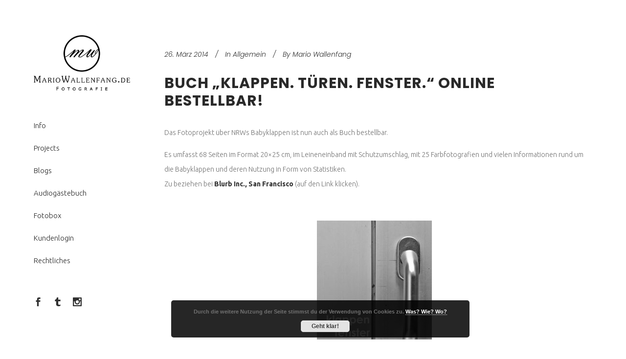

--- FILE ---
content_type: text/html; charset=UTF-8
request_url: https://www.mariowallenfang.de/2014/03/26/buch-klappen-tueren-fenster-online-bestellbar/
body_size: 24029
content:
<!DOCTYPE html>
<html lang="de">
<head>
	<meta charset="UTF-8" />
			<meta name="viewport" content="width=device-width,initial-scale=1,user-scalable=no">
		<title>Buch &quot;Klappen. Türen. Fenster.&quot; online bestellbar!</title>

	
							<meta name="description" content="Mario Wallenfang Fotografie - Ihr Profi für Fotografie in Bielefeld, OWL und Umgebung. Hochzeitsreportage, Portraitfotografie, Fotobox, Photobooth und fotografische Dienstleistungen auf Ihre individuellen Wünsche zugeschnitten!">
			
							<meta name="keywords" content="Mario Wallenfang,Fotografie,Bielefeld,Fotobox,Photobooth,Photo Booth,Selfiebox,Hochzeitsfotografie,Reportagefotografie,Dokumentarfotografie,Veranstaltungsfotograf,Portraitfotograf,Portraitfotografie,Reportagefotograf,Architekturfotografie">
				
	<link rel="profile" href="http://gmpg.org/xfn/11" />
	<link rel="pingback" href="https://www.mariowallenfang.de/xmlrpc.php" />
	<link rel="shortcut icon" type="image/x-icon" href="https://www.mariowallenfang.de/wordpress/wp-content/uploads/2016/05/cropped-favicon.jpg" />
	<link rel="apple-touch-icon" href="https://www.mariowallenfang.de/wordpress/wp-content/uploads/2016/05/cropped-favicon.jpg" />
	<!--[if gte IE 9]>
	<style type="text/css">
		.gradient {
			filter: none;
		}
	</style>
	<![endif]-->

	<style id="jetpack-boost-critical-css">@media all{@charset "UTF-8";ul{box-sizing:border-box}.aligncenter{clear:both}.screen-reader-text{clip:rect(1px,1px,1px,1px);word-wrap:normal!important;border:0;-webkit-clip-path:inset(50%);clip-path:inset(50%);height:1px;margin:-1px;overflow:hidden;padding:0;position:absolute;width:1px}html :where(img[class*=wp-image-]){height:auto;max-width:100%}}@media all{@font-face{font-family:FontAwesome;font-weight:400;font-style:normal}.fa{display:inline-block;font:normal normal normal 14px/1 FontAwesome;font-size:inherit;text-rendering:auto;-webkit-font-smoothing:antialiased;-moz-osx-font-smoothing:grayscale}.fa-stack{position:relative;display:inline-block;width:2em;height:2em;line-height:2em;vertical-align:middle}.fa-bars:before{content:""}.fa-angle-right:before{content:""}.fa-angle-down:before{content:""}}@media all{a,body,div,dl,dt,fieldset,form,h2,h3,h5,html,i,label,li,p,small,span,ul{background:0 0;border:0;margin:0;padding:0;vertical-align:baseline;outline:0}article,aside,header,nav{display:block}a img{border:0}.wp-caption,img{max-width:100%;height:auto}html{height:100%;margin:0!important}body{font-family:Raleway,sans-serif;font-size:13px;line-height:23px;color:#8d8d8d;font-weight:400;background-color:#f5f5f5;overflow-y:scroll;overflow-x:hidden!important;-webkit-font-smoothing:antialiased}h2{font-size:40px;line-height:1.2em;letter-spacing:2px;font-weight:800;text-transform:uppercase}h3{font-family:"Crete Round",sans-serif;font-size:28px;line-height:1.285714285714286em;font-style:italic;font-weight:400}h5{font-size:18px;line-height:1.444444444444444em;letter-spacing:1px;font-weight:700;text-transform:uppercase}h3{color:#5d5d5d}h2,h5{color:#393939}a,p a{color:#e6ae48;text-decoration:none}img{image-rendering:optimizeQuality}input[type=submit]{-webkit-appearance:none}ul{list-style-position:inside}.wrapper{background-color:#f5f5f5;position:relative;z-index:1000;left:0}.wrapper_inner{width:100%;overflow:hidden}.sticky,.wp-caption,.wp-caption-text{opacity:1}.clearfix:after,.clearfix:before{content:" ";display:table}.clearfix:after{clear:both}.clear:after{clear:both;content:"";display:block}.alignleft{float:left;margin:0 20px 20px 0}.aligncenter{display:block;margin:10px auto}.meta{display:none}.content{margin-top:0;position:relative;z-index:100;background-color:#f5f5f5}.container{position:relative;padding:0;width:100%;z-index:100}.container_inner{width:1100px;margin:0 auto}.content .container{background-color:#f5f5f5}.content .container .container_inner.default_template_holder{padding-top:44px}#back_to_top{height:auto;position:fixed;bottom:65px;margin:0;z-index:10000;right:25px;opacity:0;visibility:hidden}#back_to_top>span{width:46px;height:46px;line-height:46px;text-decoration:none;text-align:center;font-size:15px;color:#fff;background-color:#d1d1d1;border:1px solid transparent;-webkit-box-sizing:border-box;-moz-box-sizing:border-box;box-sizing:border-box}#back_to_top span span{display:block;line-height:inherit}.paspartu_enabled #back_to_top{right:calc(2%+10px)}header{width:100%;display:inline-block;margin:0;vertical-align:middle;position:relative;z-index:110;-webkit-backface-visibility:hidden}header .header_inner_left{position:absolute;left:45px;top:0}header .container_inner .header_inner_left{position:absolute;left:0;top:0}.header_bottom{padding:0 45px;position:relative;background-color:#fff}.header_bottom .container_inner{position:relative}.logo_wrapper{height:100px;float:left}.q_logo{position:relative;top:50%;left:0}.q_logo a{position:relative;display:block;visibility:hidden}.q_logo img{display:block;opacity:1;position:absolute;top:-50%;width:auto!important;max-width:none}.q_logo img.dark,.q_logo img.light,.q_logo img.sticky{opacity:0}header.fixed{width:100%;position:fixed;z-index:110;top:0;left:0}@media only screen and (min-width:1000px){header:not(.centered_logo) .q_logo img{height:100%}}.menu-animation-line-through nav.vertical_menu>ul>li>a .menu-text{position:relative}.menu-animation-line-through nav.vertical_menu>ul>li>a .menu-text:before{content:"";display:block;position:absolute;left:0;top:50%;height:1px;width:0;border:0;-webkit-backface-visibility:hidden}.menu-animation-line-through nav.vertical_menu>ul>li>a .menu-text:after{content:"";display:block;position:absolute;right:0;top:50%;height:1px;width:0;background:#e6ae48;border:0;-webkit-backface-visibility:hidden}li.narrow .second .inner ul{display:inline-block;position:relative;background-color:#fff}li.narrow .second .inner ul{padding:14px 0 22px}li.narrow .second .inner ul li:last-child{border-bottom:0}.mobile_menu_button{display:none;float:left;height:100px;margin:0 20px 0 0}.mobile_menu_button span{color:#777;width:19px;height:17px;font-size:14px;z-index:50;display:table-cell;position:relative;vertical-align:middle}nav.mobile_menu{display:none;width:100%;float:left;position:relative;top:0;text-align:left;overflow:hidden;background-color:#fff;z-index:100}nav.mobile_menu ul{display:none;width:100%;position:relative;list-style:none;padding:0;margin:0}nav.mobile_menu>ul{margin-bottom:-1px!important}nav.mobile_menu ul li{margin:0;padding:0;position:relative}nav.mobile_menu ul li{border-bottom:1px solid #eaeaea}nav.mobile_menu ul li:last-child{border:0!important}nav.mobile_menu ul>li.has_sub>span.mobile_arrow{display:inline-block;float:right;height:35px;line-height:35px;margin:0;padding:0 10px 0 0;position:absolute;top:0;right:0;text-align:right;width:50px;color:#8d8d8d;z-index:9000}nav.mobile_menu ul li span.mobile_arrow i{color:inherit}nav.mobile_menu ul>li>span.mobile_arrow i{display:none}nav.mobile_menu ul>li.has_sub>span.mobile_arrow i{display:inline}nav.mobile_menu ul>li.has_sub>span.mobile_arrow i.fa-angle-down{display:none}nav.mobile_menu ul li a{font-size:13px;color:#8d8d8d;padding:9px 0;display:block;position:relative;text-transform:none;line-height:17px;letter-spacing:0}nav.mobile_menu ul li ul li{margin:0 0 0 20px}.mobile_menu_button span{color:#5d5d5d}.vertical_menu_enabled .content .container{padding-left:260px}.vertical_menu_enabled .content .container{width:auto}aside.vertical_menu_area{position:fixed;width:260px;top:0;left:0;padding:20px 40px;background-color:#fff;height:100%;z-index:101;-webkit-backface-visibility:hidden;-webkit-box-sizing:border-box;-moz-box-sizing:border-box;box-sizing:border-box;outline:0}aside.vertical_menu_area.with_scroll{overflow:hidden}aside.vertical_menu_area .vertical_menu_area_widget_holder{position:relative}.vertical_menu_enabled header{display:block}.vertical_menu_enabled header .header_inner{display:none}.vertical_area_background{position:fixed;width:260px;height:100%;background-position:right top;background-repeat:no-repeat;background-size:cover;top:0;left:0;z-index:0;opacity:1}.vertical_logo_wrapper{z-index:100;position:relative}.vertical_logo_wrapper img{max-width:100%;position:absolute;top:0;left:0}.q_logo_vertical img.normal{position:relative}.q_logo_vertical img.dark,.q_logo_vertical img.light{opacity:0}nav.vertical_menu{position:relative;z-index:101;margin:42px 0 0;text-align:left}.vertical_menu ul{list-style:none}.vertical_menu ul li{position:relative}nav.vertical_menu>ul>li>a{position:relative;display:block;padding:0;line-height:35px;color:#393939;font-weight:700;letter-spacing:3px;text-decoration:none;text-transform:uppercase;margin:0}.vertical_menu .second .inner{position:relative;display:block;padding:0;z-index:997}.vertical_menu_toggle .second{margin:0;display:none;overflow:hidden;z-index:10}nav.vertical_menu_toggle ul li a{display:block}nav.vertical_menu_toggle ul>li.menu-item-has-children>a>.plus{width:25px;height:25px;z-index:10000;display:block;position:absolute;top:0;right:0;background-image:url(https://www.mariowallenfang.de/wp-content/themes/stockholm/css/img/vertical_menu_cross.png);background-repeat:no-repeat;background-position:100%;-o-background-size:8px 8px;-webkit-background-size:8px 8px;-moz-background-size:8px 8px;background-size:8px 8px;display:none}nav.vertical_menu_toggle>ul>li.menu-item-has-children>a>.plus{height:35px}nav.vertical_menu_toggle ul>li.menu-item-has-children>a>.plus{display:none}nav.vertical_menu_toggle ul li.menu-item-has-children a span{display:inline-block;max-width:180px}@media only screen and (-webkit-min-device-pixel-ratio:1.5),only screen and (min--moz-device-pixel-ratio:1.5),only screen and (-o-min-device-pixel-ratio:150/100),only screen and (min-device-pixel-ratio:1.5),only screen and (min-resolution:160dppx){nav.vertical_menu_toggle ul li.menu-item-has-children a .plus{background-image:url(https://www.mariowallenfang.de/wp-content/themes/stockholm/css/img/vertical_menu_cross@1_5x.png)}}@media only screen and (-webkit-min-device-pixel-ratio:2.0),only screen and (min--moz-device-pixel-ratio:2.0),only screen and (-o-min-device-pixel-ratio:200/100),only screen and (min-device-pixel-ratio:2.0),only screen and (min-resolution:210dppx){nav.vertical_menu_toggle ul li.menu-item-has-children a .plus{background-image:url(https://www.mariowallenfang.de/wp-content/themes/stockholm/css/img/vertical_menu_cross@2x.png)}}nav.vertical_menu_toggle li.narrow .second .inner ul{background-color:transparent;padding:0;width:100%}.vertical_menu_toggle .second .inner ul li a{display:block;height:auto;font-weight:400;line-height:18px;color:#9d9d9d;margin:0;padding:5px 0 5px 0;text-decoration:none}.vertical_menu_area_widget_holder{margin:22px 0 0 0}.vertical_menu_area_widget_holder .widget{margin:0 0 26px}.vertical_menu_enabled .content{margin-top:0!important;padding-top:0!important}.blog_holder article{display:inline-block;width:100%;margin:0 0 50px}.blog_holder.blog_single article{margin:0}.blog_holder article .post_info>span:first-child:before{display:none}.blog_single .post_content>p{margin-bottom:15px}.blog_holder article .post_content_holder{width:100%}.blog_holder article .post_image{position:relative;width:100%;display:block}.blog_holder article .post_text .post_text_inner{padding:45px 50px;border:1px solid transparent;background-color:#fff}.blog_holder.blog_single article .post_text .post_text_inner{padding:30px 40px 50px 40px}.blog_holder article .post_info{display:inline-block;width:100%;margin:0 0 30px;color:#e6ae48;font-size:14px;line-height:1.5em;font-family:"Crete Round",sans-serif;font-style:italic}.blog_holder article h2{margin:0 0 32px 0;word-break:break-word}.blog_holder article h2 span{font-family:inherit;font-size:inherit;font-weight:inherit;font-style:inherit;line-height:inherit;letter-spacing:inherit;text-transform:inherit;color:inherit}.blog_holder article .post_info a{font-family:inherit;font-size:inherit;font-weight:inherit;font-style:inherit;line-height:inherit;letter-spacing:inherit;text-transform:inherit;color:#e6ae48}.blog_holder article .post_text .post_info .post_author,.blog_holder article .post_text .post_info .post_category,.blog_holder article .post_text .post_info .time{line-height:1em}.blog_holder article .post_info>span{padding:0 10px 0 0;margin:0 10px 0 0}.blog_holder article .post_info>span:before{content:"/";position:relative;left:-10px}.blog_holder article .post_info>span:first-child:before{content:"";left:0}.blog_holder article .post_info>span:last-child{margin:0;padding:0}.blog_holder article .post_text .post_social{margin:35px 0 0 0;display:inline-block;vertical-align:middle;width:100%}.blog_single.blog_holder article .post_text .post_social{margin:60px 0 0 0}.comment_holder{padding:40px 0;margin:0}#respond h3{margin:0 0 15px 0}#respond h3.comment-reply-title{margin:0}#respond small{display:block;margin:0 0 30px;position:relative}#respond textarea{position:relative;width:100%;margin:0 0 15px 0;padding:10px 17px;outline:0;resize:none;font-family:inherit;font-size:inherit;line-height:18px;background-color:#fff;color:#8d8d8d;border:1px solid #ededed;border-radius:0;-webkit-box-sizing:border-box;-moz-box-sizing:border-box;box-sizing:border-box}#respond textarea{padding:15px 17px}div.comment_form{display:inline-block;margin:0 0 40px;width:100%;padding:0}#cancel-comment-reply-link{margin:0;display:inline-block;width:100%}.paspartu_enabled .paspartu_top{position:fixed;padding-top:2%;height:0;width:100%;top:0;left:0;background-color:#fff;z-index:200}.paspartu_enabled .paspartu_bottom{position:fixed;padding-bottom:2%;height:0;width:100%;bottom:0;left:0;background-color:#fff;z-index:200}.paspartu_enabled .paspartu_left{position:fixed;width:2%;height:100%;top:0;left:0;background-color:#fff;z-index:200}.paspartu_enabled .paspartu_right{position:absolute;height:100%;width:2%;top:0;right:0;background-color:#fff;z-index:200;height:100%;min-height:100vh}.paspartu_enabled .vertical_area_background{left:2%}.paspartu_enabled.vertical_menu_enabled .content .content_inner{padding-top:2%}.q_font_elegant_holder{position:relative;display:inline-block;vertical-align:middle}.q_font_elegant_icon{position:relative;display:block}.q_font_elegant_holder,.q_font_elegant_holder a{-webkit-transform:translateZ(0)}.q_icon_shortcode.q_font_elegant_holder a{color:inherit}.q_font_elegant_holder,.q_font_elegant_holder a{color:#393939}.social_share_list_holder ul{list-style:none;display:inline-block}.social_share_list_holder ul li{display:inline-block;margin:10px 12px 0 0;vertical-align:middle}.social_share_list_holder ul li i{color:#393939;font-size:26px;line-height:26px;vertical-align:middle}.slides{margin:0;padding:0;list-style:none}.slides:after{content:".";display:block;clear:both;visibility:hidden;line-height:0;height:0}.flexslider{position:relative;margin:0 0 60px;zoom:1}.blog_holder article.format-gallery .flexslider{margin:0}.flexslider .slides{zoom:1}}@media all{.blog_holder article .post_info,.blog_holder article .post_info a,a,p a{color:#303030}body{font-family:Poppins,sans-serif;color:#717171;font-size:14px;font-weight:300}.content,.content .container,.wrapper,body{background-color:#fff}.blog_holder article .post_info,h3{font-family:Poppins,sans-serif}.wrapper{background-color:#fff}.content .content_inner>.container>.container_inner{padding-top:0}.content .content_inner>.container>.container_inner.default_template_holder{padding-top:44px}@media only screen and (max-width:1000px){.content .content_inner>.container>.container_inner,.content .content_inner>.container>.container_inner.default_template_holder{padding-top:44px!important}}.content{margin-top:0}h2{font-family:Poppins,sans-serif;font-size:30px;font-style:normal;font-weight:700;letter-spacing:1px;text-transform:uppercase}h2{color:#292929}h3{font-family:Poppins,sans-serif;font-size:24px;font-style:normal;font-weight:700;letter-spacing:1px;text-transform:uppercase}h3{color:#292929}p{font-family:Ubuntu,sans-serif;font-size:14px;line-height:30px;letter-spacing:0;font-weight:300;font-style:normal;text-transform:none;color:#717171}.menu-animation-line-through nav.vertical_menu>ul>li>a .menu-text:after{background-color:#292929}#back_to_top>span{font-size:20px;color:#fff;background-color:#292929}aside.vertical_menu_area{background-color:#fff}aside.vertical_menu_area{padding:72px 20px 20px 43px}.vertical_logo_wrapper,aside.vertical_menu_area .vertical_menu_area_widget_holder,nav.vertical_menu{text-align:left}nav.vertical_menu>ul>li>a{color:#292929;font-family:Ubuntu,sans-serif;font-size:15px;line-height:46px;font-style:normal;font-weight:300;text-transform:none;letter-spacing:0}.vertical_menu .second .inner>ul>li>a{color:#a2a2a2;font-family:Ubuntu,sans-serif!important;font-size:13px;line-height:21px;font-style:normal;font-weight:300;text-transform:none;letter-spacing:0}.paspartu_enabled header{padding-top:2%}.paspartu_enabled .wrapper{padding-left:2%;padding-right:2%;padding-bottom:2%}.paspartu_enabled .paspartu_bottom,.paspartu_enabled .paspartu_left,.paspartu_enabled .paspartu_right,.paspartu_enabled .paspartu_top{background-color:#fff}.paspartu_enabled header{padding-top:2%}.paspartu_enabled .paspartu_top{padding-top:2%}.paspartu_enabled .paspartu_bottom{padding-bottom:2%}.paspartu_enabled .paspartu_left{width:2%}.paspartu_enabled .paspartu_right{width:2%}.paspartu_enabled .wrapper{padding-left:2%;padding-right:2%;padding-bottom:2%}.paspartu_enabled .vertical_area_background,.paspartu_enabled aside.vertical_menu_area{left:2%}.paspartu_enabled.vertical_menu_enabled .content .content_inner{padding-top:2%}.paspartu_enabled #back_to_top{right:calc(2% + 10px)}}@media all{@font-face{font-family:ElegantIcons;font-weight:400;font-style:normal}.arrow_carrot-up,.social_facebook,.social_facebook_circle,.social_googleplus_circle,.social_instagram,.social_linkedin_circle,.social_pinterest_circle,.social_tumblr,.social_tumblr_circle,.social_twitter_circle{font-family:ElegantIcons;speak:none;font-style:normal;font-weight:400;font-variant:normal;text-transform:none;line-height:1;-webkit-font-smoothing:antialiased}.arrow_carrot-up:before{content:"2"}.social_facebook:before{content:""}.social_tumblr:before{content:""}.social_instagram:before{content:""}.social_facebook_circle:before{content:""}.social_twitter_circle:before{content:""}.social_pinterest_circle:before{content:""}.social_googleplus_circle:before{content:""}.social_tumblr_circle:before{content:""}.social_linkedin_circle:before{content:""}}@media all{@media only screen and (max-width:1200px){.container_inner{width:950px}}@media only screen and (max-width:1024px){.paspartu_enabled .paspartu_top{padding-top:2%!important}.paspartu_enabled .paspartu_bottom{padding-bottom:2%!important}.paspartu_enabled .paspartu_left{width:2%!important}.paspartu_enabled .paspartu_right{width:2%!important}.paspartu_enabled .wrapper{padding-left:2%!important;padding-right:2%!important;padding-bottom:2%!important}.paspartu_enabled header{padding-top:2%!important}.paspartu_enabled .vertical_area_background,.paspartu_enabled aside.vertical_menu_area{left:2%!important}.paspartu_enabled.vertical_menu_enabled .content .content_inner{padding-top:2%!important}}@media only screen and (max-width:1000px){.container_inner{width:768px}.header_inner_left,header{position:relative!important;left:0!important;margin-bottom:0}.content{margin-bottom:0!important}header{top:0!important;margin-top:0!important;display:block}.header_bottom{background-color:#fff}.header_bottom .container_inner{width:auto}header .q_logo img.normal{display:block!important;opacity:1!important;position:relative;margin:0 auto}header .q_logo img.dark,header .q_logo img.light,header .q_logo img.sticky{display:none!important}nav.mobile_menu{display:block}.mobile_menu_button{display:table}nav.mobile_menu>ul{margin:0 auto}.logo_wrapper{display:table;height:100px;left:50%;position:absolute}.q_logo{display:table-cell;position:relative;top:auto;vertical-align:middle}.q_logo a{left:-50%;width:auto!important}.q_logo img{top:0;left:0}.content .container .container_inner.default_template_holder{padding:44px 0 0}body .content{margin-top:0!important}}@media only screen and (max-width:768px){.container_inner{width:600px}.comment_holder .comment_number{display:none}.comment_holder .comments{width:100%}div.comment_form{padding-top:40px;border-top:1px solid #ddd}.blog_holder article h2 span{font-size:.85em}.blog_holder article .post_info{margin:0 0 20px}.content .container_inner.default_template_holder h2{font-size:30px}}@media only screen and (max-width:600px){.container_inner{width:420px}#respond textarea{padding:13px}.blog_holder article .post_info,.blog_holder article h2{margin:0 0 20px}.blog_holder.blog_single article .post_text .post_text_inner{padding:30px}.blog_holder article h2{line-height:.9em}.blog_holder article h2 span{font-size:.7em}.blog_holder article .post_info>span{padding:0 6px 0 0;margin:0 6px 0 0}.blog_holder article .post_info>span:before{left:-6px}.content .container_inner.default_template_holder h2{font-size:26px}}@media only screen and (max-width:480px){.container_inner{width:300px}.header_bottom{padding:0 25px}nav.mobile_menu>ul{width:auto}.blog_holder article .post_info,.blog_holder article h2{margin:0 0 15px}.blog_holder.blog_single article .post_text .post_text_inner{padding:25px}.blog_holder article h2{line-height:.65em}.blog_holder article h2 span{font-size:.5em}.content .container_inner.default_template_holder h2{font-size:22px}}@media only screen and (max-width:420px){.header_bottom{padding:0 15px}}@media only screen and (max-width:350px){.container_inner{width:95%}}}@media all{@media only screen and (min-width:1000px) and (max-width:1460px){.container_inner{width:950px}}@media only screen and (min-width:1000px) and (max-width:1260px){.container_inner{width:768px}nav.mobile_menu>ul{width:768px;margin:0 auto}.content{margin-top:0!important}}@media only screen and (min-width:1000px) and (max-width:1060px){.container_inner{width:600px}.comment_holder .comment_number{display:none}.comment_holder .comments{width:100%}div.comment_form{padding-top:40px;border-top:1px solid #ddd}}@media only screen and (max-width:1000px){.vertical_menu_enabled header{display:inline-block}.vertical_menu_enabled header .header_inner{display:block}aside.vertical_menu_area{display:none}.vertical_menu_enabled .content .container{padding-left:0}.vertical_menu_enabled .content .container{width:100%}}}@media all{.container{position:static}.container_inner{position:relative}}@media all{@charset "UTF-8";:root{--swiper-theme-color:#007aff}.jp-carousel-overlay .swiper-container{list-style:none;margin-left:auto;margin-right:auto;overflow:hidden;padding:0;position:relative;z-index:1}.jp-carousel-overlay .swiper-wrapper{box-sizing:content-box;display:flex;height:100%;position:relative;width:100%;z-index:1}.jp-carousel-overlay .swiper-wrapper{transform:translateZ(0)}:root{--swiper-navigation-size:44px}.jp-carousel-overlay .swiper-button-next,.jp-carousel-overlay .swiper-button-prev{align-items:center;color:var(--swiper-navigation-color,var(--swiper-theme-color));display:flex;height:var(--swiper-navigation-size);justify-content:center;margin-top:calc(0px - var(--swiper-navigation-size)/ 2);position:absolute;top:50%;width:calc(var(--swiper-navigation-size)/44*27);z-index:10}.jp-carousel-overlay .swiper-button-next:after,.jp-carousel-overlay .swiper-button-prev:after{font-family:swiper-icons;font-size:var(--swiper-navigation-size);font-variant:normal;letter-spacing:0;line-height:1;text-transform:none!important;text-transform:none}.jp-carousel-overlay .swiper-button-prev{left:10px;right:auto}.jp-carousel-overlay .swiper-button-prev:after{content:"prev"}.jp-carousel-overlay .swiper-button-next{left:auto;right:10px}.jp-carousel-overlay .swiper-button-next:after{content:"next"}.jp-carousel-overlay .swiper-pagination{position:absolute;text-align:center;transform:translateZ(0);z-index:10}:root{--jp-carousel-primary-color:#fff;--jp-carousel-primary-subtle-color:#999;--jp-carousel-bg-color:#000;--jp-carousel-bg-faded-color:#222;--jp-carousel-border-color:#3a3a3a}.jp-carousel-overlay .swiper-button-next,.jp-carousel-overlay .swiper-button-prev{background-image:none}.jp-carousel-wrap *{line-height:inherit}.jp-carousel-wrap.swiper-container{height:auto;width:100vw}.jp-carousel-overlay .swiper-button-next,.jp-carousel-overlay .swiper-button-prev{background-image:none;height:auto;opacity:.5;padding:20px 40px;width:auto}.jp-carousel-overlay .swiper-button-next:after,.jp-carousel-overlay .swiper-button-prev:after{content:none}.jp-carousel-overlay .swiper-button-next svg,.jp-carousel-overlay .swiper-button-prev svg{background:var(--jp-carousel-bg-color);border-radius:4px;height:30px;width:28px}.jp-carousel-overlay{background:var(--jp-carousel-bg-color);bottom:0;direction:ltr;font-family:Helvetica Neue,sans-serif!important;left:0;overflow-x:hidden;overflow-y:auto;position:fixed;right:0;top:0;z-index:2147483647}.jp-carousel-overlay *{box-sizing:border-box}.jp-carousel-overlay h2:before,.jp-carousel-overlay h3:before{content:none;display:none}.jp-carousel-overlay .swiper-container .swiper-button-prev{left:0;right:auto}.jp-carousel-overlay .swiper-container .swiper-button-next{left:auto;right:0}.jp-carousel-container{display:grid;grid-template-rows:1fr 64px;height:100%}.jp-carousel-info{-webkit-font-smoothing:subpixel-antialiased!important;background-color:var(--jp-carousel-bg-color);display:flex;flex-direction:column;opacity:1;text-align:left!important;z-index:100}.jp-carousel-info-footer{align-items:center;display:flex;height:64px;justify-content:space-between;position:relative}.jp-carousel-info-extra,.jp-carousel-info-footer{background-color:var(--jp-carousel-bg-color);width:100vw}.jp-carousel-info-extra{border-top:1px solid var(--jp-carousel-bg-faded-color);display:none;padding:35px}.jp-carousel-title-and-caption{margin-bottom:15px}.jp-carousel-photo-info{left:0!important;width:100%!important}.jp-carousel-comments-wrapper{display:none;padding:0;width:100%!important}.jp-carousel-close-hint{color:var(--jp-carousel-primary-color);height:45px;letter-spacing:0!important;padding:10px;position:fixed;right:30px;text-align:right;top:20px;width:45px;z-index:15}.jp-carousel-close-hint svg{background:var(--jp-carousel-bg-color);border-radius:4px;padding:3px 2px}.jp-carousel-pagination-container{flex:1;margin:0 15px 0 35px}.jp-carousel-pagination,.jp-swiper-pagination{color:var(--jp-carousel-primary-color);display:none;font-size:15px;font-weight:400;position:static!important;white-space:nowrap}.jp-carousel-pagination-container .swiper-pagination{line-height:8px;text-align:left}.jp-carousel-pagination{padding-left:5px}.jp-carousel-info-footer .jp-carousel-photo-title-container{flex-basis:50vw;flex:4;justify-content:center;margin:0;overflow:hidden}.jp-carousel-photo-caption,.jp-carousel-photo-title{background:0 0!important;border:none!important;color:var(--jp-carousel-primary-color);display:inline-block;font:normal 20px/1.3em Helvetica Neue,sans-serif;letter-spacing:0!important;line-height:normal;margin:0 0 10px;overflow:hidden;padding:0;text-shadow:none!important;text-transform:none!important}.jp-carousel-info-footer .jp-carousel-photo-caption{color:var(--jp-carousel-primary-subtle-color);font-size:15px;margin:0;text-align:center;text-overflow:ellipsis;white-space:nowrap}.jp-carousel-photo-title{font-size:32px;margin-bottom:2px}.jp-carousel-photo-description{color:var(--jp-carousel-primary-subtle-color);font-size:16px;margin:25px 0;overflow:hidden;overflow-wrap:break-word;width:100%}.jp-carousel-caption{font-size:14px;font-weight:400;margin:0}.jp-carousel-image-meta{color:var(--jp-carousel-primary-color);display:none;font-size:13px;font:12px/1.4 Helvetica Neue,sans-serif!important;width:100%}.jp-carousel-image-meta ul{list-style:none!important;margin:0!important;padding:0!important}a.jp-carousel-image-download{clear:both;color:var(--jp-carousel-primary-subtle-color);display:inline-block;font-size:14px;font-weight:400;line-height:1;text-decoration:none}a.jp-carousel-image-download svg{display:inline-block;margin:0 3px;padding-bottom:2px;vertical-align:middle}.jp-carousel-comments{background:none transparent;bottom:10px;font:15px/1.7 Helvetica Neue,sans-serif!important;font-weight:400;margin-top:20px;width:100%}#jp-carousel-comment-form{margin:0 0 10px!important;width:100%}textarea#jp-carousel-comment-form-comment-field{background:var(--jp-carousel-bg-faded-color);border:1px solid var(--jp-carousel-border-color);border-radius:3px;box-shadow:inset 2px 2px 2px rgba(0,0,0,.1);box-sizing:border-box;color:var(--jp-carousel-primary-subtle-color);float:none;font:16px/1.4 Helvetica Neue,sans-serif!important;height:147px;margin:0;overflow:hidden;padding:10px 10px 5px;width:100%}textarea#jp-carousel-comment-form-comment-field::-webkit-input-placeholder{color:#555}#jp-carousel-loading-overlay{bottom:0;display:none;left:0;position:fixed;right:0;top:0}#jp-carousel-loading-wrapper{align-items:center;display:flex;height:100vh;justify-content:center;width:100vw}#jp-carousel-library-loading,#jp-carousel-library-loading:after{border-radius:50%;height:40px;width:40px}#jp-carousel-library-loading{border:8px solid hsla(0,0%,100%,.2);border-left:8px solid var(--jp-carousel-primary-color);float:left;font-size:10px;margin:22px 0 0 10px;position:relative;text-indent:-9999em;transform:translateZ(0)}#jp-carousel-comment-form-spinner,#jp-carousel-comment-form-spinner:after{border-radius:50%;height:20px;width:20px}#jp-carousel-comment-form-spinner{border:4px solid hsla(0,0%,100%,.2);border-left:4px solid var(--jp-carousel-primary-color);bottom:0;display:none;float:left;font-size:10px;left:0;margin:0 auto;position:absolute;right:0;text-indent:-9999em;top:calc(50% - 15px);transform:translateZ(0)}.jp-carousel-info-content-wrapper{margin:auto;max-width:800px}#jp-carousel-comment-form-submit-and-info-wrapper{display:none;overflow:hidden;width:100%}#jp-carousel-comment-form-commenting-as input{background:var(--jp-carousel-bg-color);border:1px solid var(--jp-carousel-border-color);border-radius:2px;box-shadow:inset 2px 2px 2px rgba(0,0,0,.2);color:var(--jp-carousel-primary-subtle-color);float:left;font:16px/1.4 Helvetica Neue,sans-serif!important;padding:10px;width:285px}#jp-carousel-comment-form-commenting-as fieldset{border:none;clear:both;float:left;margin:20px 0 0;padding:0}#jp-carousel-comment-form-commenting-as label{float:left;font:400 13px/1.7 Helvetica Neue,sans-serif!important;margin:0 20px 3px 0;width:100px}#jp-carousel-comment-form-button-submit{background:var(--jp-carousel-bg-color);border:1px solid var(--jp-carousel-primary-color);border-radius:3px;color:var(--jp-carousel-primary-color);display:block;font-size:14px;margin-left:auto;margin-top:20px;padding:8px 16px}#jp-carousel-comment-form-container{color:var(--jp-carousel-primary-subtle-color);margin-bottom:15px;margin-top:20px;overflow:hidden;position:relative;width:100%}#jp-carousel-comment-post-results{display:none;overflow:auto;width:100%}#jp-carousel-comments-loading{color:var(--jp-carousel-primary-subtle-color);display:none}#jp-carousel-comments-loading{bottom:10px;font:400 15px/1.7 Helvetica Neue,sans-serif!important;margin-bottom:20px;margin-top:20px;text-align:left;width:100%}.jp-carousel-photo-icons-container{display:block;flex:1;margin:0 20px 0 30px;text-align:right;white-space:nowrap}.jp-carousel-icon-btn{background:0 0;border:none;display:inline-block;height:64px;padding:16px;text-decoration:none}.jp-carousel-icon{border:none;border-radius:4px;display:inline-block;font-style:normal;font-weight:400;line-height:0;padding:4px 3px 3px;width:31px}.jp-carousel-icon svg{display:inline-block}.jp-carousel-overlay rect{fill:var(--jp-carousel-primary-color)}.jp-carousel-icon .jp-carousel-has-comments-indicator{background:var(--jp-carousel-primary-color);border-radius:4px;color:var(--jp-carousel-bg-color);display:none;font-family:Helvetica Neue,sans-serif!important;font-size:12px;font-weight:400;line-height:1;margin-left:-16px;padding:2px 4px;position:relative;vertical-align:top}@media only screen and (max-width:760px){.jp-carousel-overlay .swiper-container .swiper-button-next,.jp-carousel-overlay .swiper-container .swiper-button-prev{display:none!important}.jp-carousel-image-meta{box-sizing:border-box;float:none!important;margin-left:0;width:100%!important}.jp-carousel-close-hint{font-size:26px!important;position:fixed!important;right:10px;top:10px}.jp-carousel-wrap{background-color:var(--jp-carousel-bg-color)}.jp-carousel-caption{overflow:visible!important}.jp-carousel-info-footer .jp-carousel-photo-title-container{display:none}.jp-carousel-photo-icons-container{margin:0 10px 0 0;white-space:nowrap}.jp-carousel-icon-btn{padding-left:20px}.jp-carousel-pagination{padding-left:5px}.jp-carousel-pagination-container{margin-left:25px}#jp-carousel-comment-form-commenting-as fieldset,#jp-carousel-comment-form-commenting-as input{float:none;width:100%}}#jp-relatedposts{clear:both;display:none;margin:1em 0;padding-top:1em;position:relative}.jp-relatedposts:after{clear:both;content:"";display:block}.screen-reader-text{clip:rect(1px,1px,1px,1px);word-wrap:normal!important;border:0;-webkit-clip-path:inset(50%);clip-path:inset(50%);height:1px;margin:-1px;overflow:hidden;padding:0;position:absolute!important;width:1px}}@media all{.container:after{clear:both}.container:after,.container:before{content:" ";display:table}}</style><link href='//fonts.googleapis.com/css?family=Raleway:100,100italic,200,200italic,300,300italic,400,400italic,500,500italic,600,600italic,700,700italic,800,800italic,900,900italic|Crete+Round:100,100italic,200,200italic,300,300italic,400,400italic,500,500italic,600,600italic,700,700italic,800,800italic,900,900italic|Poppins:100,100italic,200,200italic,300,300italic,400,400italic,500,500italic,600,600italic,700,700italic,800,800italic,900,900italic|Ubuntu:100,100italic,200,200italic,300,300italic,400,400italic,500,500italic,600,600italic,700,700italic,800,800italic,900,900italic|Alegreya:100,100italic,200,200italic,300,300italic,400,400italic,500,500italic,600,600italic,700,700italic,800,800italic,900,900italic&#038;subset=latin,latin-ext' rel='stylesheet' type='text/css' />
<meta name='robots' content='index, follow, max-image-preview:large, max-snippet:-1, max-video-preview:-1' />
	<style>img:is([sizes="auto" i], [sizes^="auto," i]) { contain-intrinsic-size: 3000px 1500px }</style>
	
	<!-- This site is optimized with the Yoast SEO plugin v26.8 - https://yoast.com/product/yoast-seo-wordpress/ -->
	<meta name="description" content="Fotoprojekt Babyklappen NRW Buch &quot;Klappen. Türen. Fenster.&quot; online bestellbar!" />
	<link rel="canonical" href="https://www.mariowallenfang.de/2014/03/26/buch-klappen-tueren-fenster-online-bestellbar/" />
	<meta property="og:locale" content="de_DE" />
	<meta property="og:type" content="article" />
	<meta property="og:title" content="Buch &quot;Klappen. Türen. Fenster.&quot; online bestellbar!" />
	<meta property="og:description" content="Fotoprojekt Babyklappen NRW Buch &quot;Klappen. Türen. Fenster.&quot; online bestellbar!" />
	<meta property="og:url" content="https://www.mariowallenfang.de/2014/03/26/buch-klappen-tueren-fenster-online-bestellbar/" />
	<meta property="og:site_name" content="Mario Wallenfang Fotografie" />
	<meta property="article:publisher" content="http://facebook.com/mariowallenfang" />
	<meta property="article:author" content="https://www.facebook.com/mario.wallenfang.5" />
	<meta property="article:published_time" content="2014-03-26T21:21:30+00:00" />
	<meta property="article:modified_time" content="2016-06-21T21:31:50+00:00" />
	<meta property="og:image" content="https://www.mariowallenfang.de/wp-content/uploads/2016/05/Babyklappen-235x300.jpg" />
	<meta name="author" content="Mario Wallenfang" />
	<meta name="twitter:card" content="summary_large_image" />
	<meta name="twitter:creator" content="@tweetmucki" />
	<meta name="twitter:site" content="@tweetmucki" />
	<meta name="twitter:label1" content="Verfasst von" />
	<meta name="twitter:data1" content="Mario Wallenfang" />
	<script data-jetpack-boost="ignore" type="application/ld+json" class="yoast-schema-graph">{"@context":"https://schema.org","@graph":[{"@type":"Article","@id":"https://www.mariowallenfang.de/2014/03/26/buch-klappen-tueren-fenster-online-bestellbar/#article","isPartOf":{"@id":"https://www.mariowallenfang.de/2014/03/26/buch-klappen-tueren-fenster-online-bestellbar/"},"author":{"name":"Mario Wallenfang","@id":"https://www.mariowallenfang.de/#/schema/person/2b165fc64a80a1b948be85fe7818620b"},"headline":"Buch &#8222;Klappen. Türen. Fenster.&#8220; online bestellbar!","datePublished":"2014-03-26T21:21:30+00:00","dateModified":"2016-06-21T21:31:50+00:00","mainEntityOfPage":{"@id":"https://www.mariowallenfang.de/2014/03/26/buch-klappen-tueren-fenster-online-bestellbar/"},"wordCount":68,"commentCount":0,"image":{"@id":"https://www.mariowallenfang.de/2014/03/26/buch-klappen-tueren-fenster-online-bestellbar/#primaryimage"},"thumbnailUrl":"https://www.mariowallenfang.de/wp-content/uploads/2016/05/Babyklappen-235x300.jpg","inLanguage":"de","potentialAction":[{"@type":"CommentAction","name":"Comment","target":["https://www.mariowallenfang.de/2014/03/26/buch-klappen-tueren-fenster-online-bestellbar/#respond"]}]},{"@type":"WebPage","@id":"https://www.mariowallenfang.de/2014/03/26/buch-klappen-tueren-fenster-online-bestellbar/","url":"https://www.mariowallenfang.de/2014/03/26/buch-klappen-tueren-fenster-online-bestellbar/","name":"Buch \"Klappen. Türen. Fenster.\" online bestellbar!","isPartOf":{"@id":"https://www.mariowallenfang.de/#website"},"primaryImageOfPage":{"@id":"https://www.mariowallenfang.de/2014/03/26/buch-klappen-tueren-fenster-online-bestellbar/#primaryimage"},"image":{"@id":"https://www.mariowallenfang.de/2014/03/26/buch-klappen-tueren-fenster-online-bestellbar/#primaryimage"},"thumbnailUrl":"https://www.mariowallenfang.de/wp-content/uploads/2016/05/Babyklappen-235x300.jpg","datePublished":"2014-03-26T21:21:30+00:00","dateModified":"2016-06-21T21:31:50+00:00","author":{"@id":"https://www.mariowallenfang.de/#/schema/person/2b165fc64a80a1b948be85fe7818620b"},"description":"Fotoprojekt Babyklappen NRW Buch \"Klappen. Türen. Fenster.\" online bestellbar!","breadcrumb":{"@id":"https://www.mariowallenfang.de/2014/03/26/buch-klappen-tueren-fenster-online-bestellbar/#breadcrumb"},"inLanguage":"de","potentialAction":[{"@type":"ReadAction","target":["https://www.mariowallenfang.de/2014/03/26/buch-klappen-tueren-fenster-online-bestellbar/"]}]},{"@type":"ImageObject","inLanguage":"de","@id":"https://www.mariowallenfang.de/2014/03/26/buch-klappen-tueren-fenster-online-bestellbar/#primaryimage","url":"https://www.mariowallenfang.de/wp-content/uploads/2016/05/Babyklappen.jpg","contentUrl":"https://www.mariowallenfang.de/wp-content/uploads/2016/05/Babyklappen.jpg","width":1387,"height":1772,"caption":"Klappen. Türen. Fenster."},{"@type":"BreadcrumbList","@id":"https://www.mariowallenfang.de/2014/03/26/buch-klappen-tueren-fenster-online-bestellbar/#breadcrumb","itemListElement":[{"@type":"ListItem","position":1,"name":"Startseite","item":"https://www.mariowallenfang.de/"},{"@type":"ListItem","position":2,"name":"Blog","item":"https://www.mariowallenfang.de/blog/"},{"@type":"ListItem","position":3,"name":"Buch &#8222;Klappen. Türen. Fenster.&#8220; online bestellbar!"}]},{"@type":"WebSite","@id":"https://www.mariowallenfang.de/#website","url":"https://www.mariowallenfang.de/","name":"Mario Wallenfang Fotografie","description":"Ihr Hochzeitsfotograf mit Fotobox und Audiogästebuch in Bielefeld, OWL und Umgebung","potentialAction":[{"@type":"SearchAction","target":{"@type":"EntryPoint","urlTemplate":"https://www.mariowallenfang.de/?s={search_term_string}"},"query-input":{"@type":"PropertyValueSpecification","valueRequired":true,"valueName":"search_term_string"}}],"inLanguage":"de"},{"@type":"Person","@id":"https://www.mariowallenfang.de/#/schema/person/2b165fc64a80a1b948be85fe7818620b","name":"Mario Wallenfang","image":{"@type":"ImageObject","inLanguage":"de","@id":"https://www.mariowallenfang.de/#/schema/person/image/","url":"https://secure.gravatar.com/avatar/e53df73e1687602864b41af24e8cc768596a51eb1e3965bffcb40056e1320e7c?s=96&d=mm&r=g","contentUrl":"https://secure.gravatar.com/avatar/e53df73e1687602864b41af24e8cc768596a51eb1e3965bffcb40056e1320e7c?s=96&d=mm&r=g","caption":"Mario Wallenfang"},"description":"Fotograf und Inhaber von Mario Wallenfang Fotografie","sameAs":["https://www.mariowallenfang.de","https://www.facebook.com/mario.wallenfang.5","https://www.instagram.com/mariowallenfang/"],"url":"https://www.mariowallenfang.de/author/admin/"}]}</script>
	<!-- / Yoast SEO plugin. -->


<link rel='dns-prefetch' href='//secure.gravatar.com' />
<link rel='dns-prefetch' href='//stats.wp.com' />
<link rel='dns-prefetch' href='//v0.wordpress.com' />
<link rel="alternate" type="application/rss+xml" title="Mario Wallenfang Fotografie &raquo; Feed" href="https://www.mariowallenfang.de/feed/" />
<link rel="alternate" type="application/rss+xml" title="Mario Wallenfang Fotografie &raquo; Kommentar-Feed" href="https://www.mariowallenfang.de/comments/feed/" />
<link rel="alternate" type="application/rss+xml" title="Mario Wallenfang Fotografie &raquo; Buch &#8222;Klappen. Türen. Fenster.&#8220; online bestellbar!-Kommentar-Feed" href="https://www.mariowallenfang.de/2014/03/26/buch-klappen-tueren-fenster-online-bestellbar/feed/" />

<noscript><link rel='stylesheet' id='twb-open-sans-css' href='https://fonts.googleapis.com/css?family=Open+Sans%3A300%2C400%2C500%2C600%2C700%2C800&#038;display=swap&#038;ver=6.8.3' type='text/css' media='all' />
</noscript><link rel='stylesheet' id='twb-open-sans-css' href='https://fonts.googleapis.com/css?family=Open+Sans%3A300%2C400%2C500%2C600%2C700%2C800&#038;display=swap&#038;ver=6.8.3' type='text/css' media="not all" data-media="all" onload="this.media=this.dataset.media; delete this.dataset.media; this.removeAttribute( 'onload' );" />
<noscript><link rel='stylesheet' id='twbbwg-global-css' href='https://www.mariowallenfang.de/wp-content/plugins/photo-gallery/booster/assets/css/global.css?ver=1.0.0' type='text/css' media='all' />
</noscript><link rel='stylesheet' id='twbbwg-global-css' href='https://www.mariowallenfang.de/wp-content/plugins/photo-gallery/booster/assets/css/global.css?ver=1.0.0' type='text/css' media="not all" data-media="all" onload="this.media=this.dataset.media; delete this.dataset.media; this.removeAttribute( 'onload' );" />
<noscript><link rel='stylesheet' id='jetpack_related-posts-css' href='https://www.mariowallenfang.de/wp-content/plugins/jetpack/modules/related-posts/related-posts.css?ver=20240116' type='text/css' media='all' />
</noscript><link rel='stylesheet' id='jetpack_related-posts-css' href='https://www.mariowallenfang.de/wp-content/plugins/jetpack/modules/related-posts/related-posts.css?ver=20240116' type='text/css' media="not all" data-media="all" onload="this.media=this.dataset.media; delete this.dataset.media; this.removeAttribute( 'onload' );" />
<noscript><link rel='stylesheet' id='sbi_styles-css' href='https://www.mariowallenfang.de/wp-content/plugins/instagram-feed/css/sbi-styles.min.css?ver=6.10.0' type='text/css' media='all' />
</noscript><link rel='stylesheet' id='sbi_styles-css' href='https://www.mariowallenfang.de/wp-content/plugins/instagram-feed/css/sbi-styles.min.css?ver=6.10.0' type='text/css' media="not all" data-media="all" onload="this.media=this.dataset.media; delete this.dataset.media; this.removeAttribute( 'onload' );" />
<style id='wp-emoji-styles-inline-css' type='text/css'>

	img.wp-smiley, img.emoji {
		display: inline !important;
		border: none !important;
		box-shadow: none !important;
		height: 1em !important;
		width: 1em !important;
		margin: 0 0.07em !important;
		vertical-align: -0.1em !important;
		background: none !important;
		padding: 0 !important;
	}
</style>
<noscript><link rel='stylesheet' id='wp-block-library-css' href='https://www.mariowallenfang.de/wp-includes/css/dist/block-library/style.min.css?ver=6.8.3' type='text/css' media='all' />
</noscript><link rel='stylesheet' id='wp-block-library-css' href='https://www.mariowallenfang.de/wp-includes/css/dist/block-library/style.min.css?ver=6.8.3' type='text/css' media="not all" data-media="all" onload="this.media=this.dataset.media; delete this.dataset.media; this.removeAttribute( 'onload' );" />
<style id='classic-theme-styles-inline-css' type='text/css'>
/*! This file is auto-generated */
.wp-block-button__link{color:#fff;background-color:#32373c;border-radius:9999px;box-shadow:none;text-decoration:none;padding:calc(.667em + 2px) calc(1.333em + 2px);font-size:1.125em}.wp-block-file__button{background:#32373c;color:#fff;text-decoration:none}
</style>
<noscript><link rel='stylesheet' id='mediaelement-css' href='https://www.mariowallenfang.de/wp-includes/js/mediaelement/mediaelementplayer-legacy.min.css?ver=4.2.17' type='text/css' media='all' />
</noscript><link rel='stylesheet' id='mediaelement-css' href='https://www.mariowallenfang.de/wp-includes/js/mediaelement/mediaelementplayer-legacy.min.css?ver=4.2.17' type='text/css' media="not all" data-media="all" onload="this.media=this.dataset.media; delete this.dataset.media; this.removeAttribute( 'onload' );" />
<noscript><link rel='stylesheet' id='wp-mediaelement-css' href='https://www.mariowallenfang.de/wp-includes/js/mediaelement/wp-mediaelement.min.css?ver=6.8.3' type='text/css' media='all' />
</noscript><link rel='stylesheet' id='wp-mediaelement-css' href='https://www.mariowallenfang.de/wp-includes/js/mediaelement/wp-mediaelement.min.css?ver=6.8.3' type='text/css' media="not all" data-media="all" onload="this.media=this.dataset.media; delete this.dataset.media; this.removeAttribute( 'onload' );" />
<style id='jetpack-sharing-buttons-style-inline-css' type='text/css'>
.jetpack-sharing-buttons__services-list{display:flex;flex-direction:row;flex-wrap:wrap;gap:0;list-style-type:none;margin:5px;padding:0}.jetpack-sharing-buttons__services-list.has-small-icon-size{font-size:12px}.jetpack-sharing-buttons__services-list.has-normal-icon-size{font-size:16px}.jetpack-sharing-buttons__services-list.has-large-icon-size{font-size:24px}.jetpack-sharing-buttons__services-list.has-huge-icon-size{font-size:36px}@media print{.jetpack-sharing-buttons__services-list{display:none!important}}.editor-styles-wrapper .wp-block-jetpack-sharing-buttons{gap:0;padding-inline-start:0}ul.jetpack-sharing-buttons__services-list.has-background{padding:1.25em 2.375em}
</style>
<style id='global-styles-inline-css' type='text/css'>
:root{--wp--preset--aspect-ratio--square: 1;--wp--preset--aspect-ratio--4-3: 4/3;--wp--preset--aspect-ratio--3-4: 3/4;--wp--preset--aspect-ratio--3-2: 3/2;--wp--preset--aspect-ratio--2-3: 2/3;--wp--preset--aspect-ratio--16-9: 16/9;--wp--preset--aspect-ratio--9-16: 9/16;--wp--preset--color--black: #000000;--wp--preset--color--cyan-bluish-gray: #abb8c3;--wp--preset--color--white: #ffffff;--wp--preset--color--pale-pink: #f78da7;--wp--preset--color--vivid-red: #cf2e2e;--wp--preset--color--luminous-vivid-orange: #ff6900;--wp--preset--color--luminous-vivid-amber: #fcb900;--wp--preset--color--light-green-cyan: #7bdcb5;--wp--preset--color--vivid-green-cyan: #00d084;--wp--preset--color--pale-cyan-blue: #8ed1fc;--wp--preset--color--vivid-cyan-blue: #0693e3;--wp--preset--color--vivid-purple: #9b51e0;--wp--preset--gradient--vivid-cyan-blue-to-vivid-purple: linear-gradient(135deg,rgba(6,147,227,1) 0%,rgb(155,81,224) 100%);--wp--preset--gradient--light-green-cyan-to-vivid-green-cyan: linear-gradient(135deg,rgb(122,220,180) 0%,rgb(0,208,130) 100%);--wp--preset--gradient--luminous-vivid-amber-to-luminous-vivid-orange: linear-gradient(135deg,rgba(252,185,0,1) 0%,rgba(255,105,0,1) 100%);--wp--preset--gradient--luminous-vivid-orange-to-vivid-red: linear-gradient(135deg,rgba(255,105,0,1) 0%,rgb(207,46,46) 100%);--wp--preset--gradient--very-light-gray-to-cyan-bluish-gray: linear-gradient(135deg,rgb(238,238,238) 0%,rgb(169,184,195) 100%);--wp--preset--gradient--cool-to-warm-spectrum: linear-gradient(135deg,rgb(74,234,220) 0%,rgb(151,120,209) 20%,rgb(207,42,186) 40%,rgb(238,44,130) 60%,rgb(251,105,98) 80%,rgb(254,248,76) 100%);--wp--preset--gradient--blush-light-purple: linear-gradient(135deg,rgb(255,206,236) 0%,rgb(152,150,240) 100%);--wp--preset--gradient--blush-bordeaux: linear-gradient(135deg,rgb(254,205,165) 0%,rgb(254,45,45) 50%,rgb(107,0,62) 100%);--wp--preset--gradient--luminous-dusk: linear-gradient(135deg,rgb(255,203,112) 0%,rgb(199,81,192) 50%,rgb(65,88,208) 100%);--wp--preset--gradient--pale-ocean: linear-gradient(135deg,rgb(255,245,203) 0%,rgb(182,227,212) 50%,rgb(51,167,181) 100%);--wp--preset--gradient--electric-grass: linear-gradient(135deg,rgb(202,248,128) 0%,rgb(113,206,126) 100%);--wp--preset--gradient--midnight: linear-gradient(135deg,rgb(2,3,129) 0%,rgb(40,116,252) 100%);--wp--preset--font-size--small: 13px;--wp--preset--font-size--medium: 20px;--wp--preset--font-size--large: 36px;--wp--preset--font-size--x-large: 42px;--wp--preset--spacing--20: 0.44rem;--wp--preset--spacing--30: 0.67rem;--wp--preset--spacing--40: 1rem;--wp--preset--spacing--50: 1.5rem;--wp--preset--spacing--60: 2.25rem;--wp--preset--spacing--70: 3.38rem;--wp--preset--spacing--80: 5.06rem;--wp--preset--shadow--natural: 6px 6px 9px rgba(0, 0, 0, 0.2);--wp--preset--shadow--deep: 12px 12px 50px rgba(0, 0, 0, 0.4);--wp--preset--shadow--sharp: 6px 6px 0px rgba(0, 0, 0, 0.2);--wp--preset--shadow--outlined: 6px 6px 0px -3px rgba(255, 255, 255, 1), 6px 6px rgba(0, 0, 0, 1);--wp--preset--shadow--crisp: 6px 6px 0px rgba(0, 0, 0, 1);}:where(.is-layout-flex){gap: 0.5em;}:where(.is-layout-grid){gap: 0.5em;}body .is-layout-flex{display: flex;}.is-layout-flex{flex-wrap: wrap;align-items: center;}.is-layout-flex > :is(*, div){margin: 0;}body .is-layout-grid{display: grid;}.is-layout-grid > :is(*, div){margin: 0;}:where(.wp-block-columns.is-layout-flex){gap: 2em;}:where(.wp-block-columns.is-layout-grid){gap: 2em;}:where(.wp-block-post-template.is-layout-flex){gap: 1.25em;}:where(.wp-block-post-template.is-layout-grid){gap: 1.25em;}.has-black-color{color: var(--wp--preset--color--black) !important;}.has-cyan-bluish-gray-color{color: var(--wp--preset--color--cyan-bluish-gray) !important;}.has-white-color{color: var(--wp--preset--color--white) !important;}.has-pale-pink-color{color: var(--wp--preset--color--pale-pink) !important;}.has-vivid-red-color{color: var(--wp--preset--color--vivid-red) !important;}.has-luminous-vivid-orange-color{color: var(--wp--preset--color--luminous-vivid-orange) !important;}.has-luminous-vivid-amber-color{color: var(--wp--preset--color--luminous-vivid-amber) !important;}.has-light-green-cyan-color{color: var(--wp--preset--color--light-green-cyan) !important;}.has-vivid-green-cyan-color{color: var(--wp--preset--color--vivid-green-cyan) !important;}.has-pale-cyan-blue-color{color: var(--wp--preset--color--pale-cyan-blue) !important;}.has-vivid-cyan-blue-color{color: var(--wp--preset--color--vivid-cyan-blue) !important;}.has-vivid-purple-color{color: var(--wp--preset--color--vivid-purple) !important;}.has-black-background-color{background-color: var(--wp--preset--color--black) !important;}.has-cyan-bluish-gray-background-color{background-color: var(--wp--preset--color--cyan-bluish-gray) !important;}.has-white-background-color{background-color: var(--wp--preset--color--white) !important;}.has-pale-pink-background-color{background-color: var(--wp--preset--color--pale-pink) !important;}.has-vivid-red-background-color{background-color: var(--wp--preset--color--vivid-red) !important;}.has-luminous-vivid-orange-background-color{background-color: var(--wp--preset--color--luminous-vivid-orange) !important;}.has-luminous-vivid-amber-background-color{background-color: var(--wp--preset--color--luminous-vivid-amber) !important;}.has-light-green-cyan-background-color{background-color: var(--wp--preset--color--light-green-cyan) !important;}.has-vivid-green-cyan-background-color{background-color: var(--wp--preset--color--vivid-green-cyan) !important;}.has-pale-cyan-blue-background-color{background-color: var(--wp--preset--color--pale-cyan-blue) !important;}.has-vivid-cyan-blue-background-color{background-color: var(--wp--preset--color--vivid-cyan-blue) !important;}.has-vivid-purple-background-color{background-color: var(--wp--preset--color--vivid-purple) !important;}.has-black-border-color{border-color: var(--wp--preset--color--black) !important;}.has-cyan-bluish-gray-border-color{border-color: var(--wp--preset--color--cyan-bluish-gray) !important;}.has-white-border-color{border-color: var(--wp--preset--color--white) !important;}.has-pale-pink-border-color{border-color: var(--wp--preset--color--pale-pink) !important;}.has-vivid-red-border-color{border-color: var(--wp--preset--color--vivid-red) !important;}.has-luminous-vivid-orange-border-color{border-color: var(--wp--preset--color--luminous-vivid-orange) !important;}.has-luminous-vivid-amber-border-color{border-color: var(--wp--preset--color--luminous-vivid-amber) !important;}.has-light-green-cyan-border-color{border-color: var(--wp--preset--color--light-green-cyan) !important;}.has-vivid-green-cyan-border-color{border-color: var(--wp--preset--color--vivid-green-cyan) !important;}.has-pale-cyan-blue-border-color{border-color: var(--wp--preset--color--pale-cyan-blue) !important;}.has-vivid-cyan-blue-border-color{border-color: var(--wp--preset--color--vivid-cyan-blue) !important;}.has-vivid-purple-border-color{border-color: var(--wp--preset--color--vivid-purple) !important;}.has-vivid-cyan-blue-to-vivid-purple-gradient-background{background: var(--wp--preset--gradient--vivid-cyan-blue-to-vivid-purple) !important;}.has-light-green-cyan-to-vivid-green-cyan-gradient-background{background: var(--wp--preset--gradient--light-green-cyan-to-vivid-green-cyan) !important;}.has-luminous-vivid-amber-to-luminous-vivid-orange-gradient-background{background: var(--wp--preset--gradient--luminous-vivid-amber-to-luminous-vivid-orange) !important;}.has-luminous-vivid-orange-to-vivid-red-gradient-background{background: var(--wp--preset--gradient--luminous-vivid-orange-to-vivid-red) !important;}.has-very-light-gray-to-cyan-bluish-gray-gradient-background{background: var(--wp--preset--gradient--very-light-gray-to-cyan-bluish-gray) !important;}.has-cool-to-warm-spectrum-gradient-background{background: var(--wp--preset--gradient--cool-to-warm-spectrum) !important;}.has-blush-light-purple-gradient-background{background: var(--wp--preset--gradient--blush-light-purple) !important;}.has-blush-bordeaux-gradient-background{background: var(--wp--preset--gradient--blush-bordeaux) !important;}.has-luminous-dusk-gradient-background{background: var(--wp--preset--gradient--luminous-dusk) !important;}.has-pale-ocean-gradient-background{background: var(--wp--preset--gradient--pale-ocean) !important;}.has-electric-grass-gradient-background{background: var(--wp--preset--gradient--electric-grass) !important;}.has-midnight-gradient-background{background: var(--wp--preset--gradient--midnight) !important;}.has-small-font-size{font-size: var(--wp--preset--font-size--small) !important;}.has-medium-font-size{font-size: var(--wp--preset--font-size--medium) !important;}.has-large-font-size{font-size: var(--wp--preset--font-size--large) !important;}.has-x-large-font-size{font-size: var(--wp--preset--font-size--x-large) !important;}
:where(.wp-block-post-template.is-layout-flex){gap: 1.25em;}:where(.wp-block-post-template.is-layout-grid){gap: 1.25em;}
:where(.wp-block-columns.is-layout-flex){gap: 2em;}:where(.wp-block-columns.is-layout-grid){gap: 2em;}
:root :where(.wp-block-pullquote){font-size: 1.5em;line-height: 1.6;}
</style>
<noscript><link rel='stylesheet' id='contact-form-7-css' href='https://www.mariowallenfang.de/wp-content/plugins/contact-form-7/includes/css/styles.css?ver=6.1.4' type='text/css' media='all' />
</noscript><link rel='stylesheet' id='contact-form-7-css' href='https://www.mariowallenfang.de/wp-content/plugins/contact-form-7/includes/css/styles.css?ver=6.1.4' type='text/css' media="not all" data-media="all" onload="this.media=this.dataset.media; delete this.dataset.media; this.removeAttribute( 'onload' );" />
<noscript><link rel='stylesheet' id='bwg_fonts-css' href='https://www.mariowallenfang.de/wp-content/plugins/photo-gallery/css/bwg-fonts/fonts.css?ver=0.0.1' type='text/css' media='all' />
</noscript><link rel='stylesheet' id='bwg_fonts-css' href='https://www.mariowallenfang.de/wp-content/plugins/photo-gallery/css/bwg-fonts/fonts.css?ver=0.0.1' type='text/css' media="not all" data-media="all" onload="this.media=this.dataset.media; delete this.dataset.media; this.removeAttribute( 'onload' );" />
<noscript><link rel='stylesheet' id='sumoselect-css' href='https://www.mariowallenfang.de/wp-content/plugins/photo-gallery/css/sumoselect.min.css?ver=3.4.6' type='text/css' media='all' />
</noscript><link rel='stylesheet' id='sumoselect-css' href='https://www.mariowallenfang.de/wp-content/plugins/photo-gallery/css/sumoselect.min.css?ver=3.4.6' type='text/css' media="not all" data-media="all" onload="this.media=this.dataset.media; delete this.dataset.media; this.removeAttribute( 'onload' );" />
<noscript><link rel='stylesheet' id='mCustomScrollbar-css' href='https://www.mariowallenfang.de/wp-content/plugins/photo-gallery/css/jquery.mCustomScrollbar.min.css?ver=3.1.5' type='text/css' media='all' />
</noscript><link rel='stylesheet' id='mCustomScrollbar-css' href='https://www.mariowallenfang.de/wp-content/plugins/photo-gallery/css/jquery.mCustomScrollbar.min.css?ver=3.1.5' type='text/css' media="not all" data-media="all" onload="this.media=this.dataset.media; delete this.dataset.media; this.removeAttribute( 'onload' );" />
<noscript><link rel='stylesheet' id='bwg_frontend-css' href='https://www.mariowallenfang.de/wp-content/plugins/photo-gallery/css/styles.min.css?ver=1.8.35' type='text/css' media='all' />
</noscript><link rel='stylesheet' id='bwg_frontend-css' href='https://www.mariowallenfang.de/wp-content/plugins/photo-gallery/css/styles.min.css?ver=1.8.35' type='text/css' media="not all" data-media="all" onload="this.media=this.dataset.media; delete this.dataset.media; this.removeAttribute( 'onload' );" />
<noscript><link rel='stylesheet' id='qode_default_style-css' href='https://www.mariowallenfang.de/wp-content/themes/stockholm/style.css?ver=6.8.3' type='text/css' media='all' />
</noscript><link rel='stylesheet' id='qode_default_style-css' href='https://www.mariowallenfang.de/wp-content/themes/stockholm/style.css?ver=6.8.3' type='text/css' media="not all" data-media="all" onload="this.media=this.dataset.media; delete this.dataset.media; this.removeAttribute( 'onload' );" />
<noscript><link rel='stylesheet' id='qode_stylesheet-css' href='https://www.mariowallenfang.de/wp-content/themes/stockholm/css/stylesheet.min.css?ver=6.8.3' type='text/css' media='all' />
</noscript><link rel='stylesheet' id='qode_stylesheet-css' href='https://www.mariowallenfang.de/wp-content/themes/stockholm/css/stylesheet.min.css?ver=6.8.3' type='text/css' media="not all" data-media="all" onload="this.media=this.dataset.media; delete this.dataset.media; this.removeAttribute( 'onload' );" />
<noscript><link rel='stylesheet' id='qode_style_dynamic-css' href='https://www.mariowallenfang.de/wp-content/themes/stockholm/css/style_dynamic.css?ver=1536395504' type='text/css' media='all' />
</noscript><link rel='stylesheet' id='qode_style_dynamic-css' href='https://www.mariowallenfang.de/wp-content/themes/stockholm/css/style_dynamic.css?ver=1536395504' type='text/css' media="not all" data-media="all" onload="this.media=this.dataset.media; delete this.dataset.media; this.removeAttribute( 'onload' );" />
<noscript><link rel='stylesheet' id='qode_font-awesome-css' href='https://www.mariowallenfang.de/wp-content/themes/stockholm/css/font-awesome/css/font-awesome.min.css?ver=6.8.3' type='text/css' media='all' />
</noscript><link rel='stylesheet' id='qode_font-awesome-css' href='https://www.mariowallenfang.de/wp-content/themes/stockholm/css/font-awesome/css/font-awesome.min.css?ver=6.8.3' type='text/css' media="not all" data-media="all" onload="this.media=this.dataset.media; delete this.dataset.media; this.removeAttribute( 'onload' );" />
<noscript><link rel='stylesheet' id='qode_elegant-icons-css' href='https://www.mariowallenfang.de/wp-content/themes/stockholm/css/elegant-icons/style.min.css?ver=6.8.3' type='text/css' media='all' />
</noscript><link rel='stylesheet' id='qode_elegant-icons-css' href='https://www.mariowallenfang.de/wp-content/themes/stockholm/css/elegant-icons/style.min.css?ver=6.8.3' type='text/css' media="not all" data-media="all" onload="this.media=this.dataset.media; delete this.dataset.media; this.removeAttribute( 'onload' );" />
<noscript><link rel='stylesheet' id='qode_linear-icons-css' href='https://www.mariowallenfang.de/wp-content/themes/stockholm/css/linear-icons/style.css?ver=6.8.3' type='text/css' media='all' />
</noscript><link rel='stylesheet' id='qode_linear-icons-css' href='https://www.mariowallenfang.de/wp-content/themes/stockholm/css/linear-icons/style.css?ver=6.8.3' type='text/css' media="not all" data-media="all" onload="this.media=this.dataset.media; delete this.dataset.media; this.removeAttribute( 'onload' );" />
<noscript><link rel='stylesheet' id='qode_responsive-css' href='https://www.mariowallenfang.de/wp-content/themes/stockholm/css/responsive.min.css?ver=6.8.3' type='text/css' media='all' />
</noscript><link rel='stylesheet' id='qode_responsive-css' href='https://www.mariowallenfang.de/wp-content/themes/stockholm/css/responsive.min.css?ver=6.8.3' type='text/css' media="not all" data-media="all" onload="this.media=this.dataset.media; delete this.dataset.media; this.removeAttribute( 'onload' );" />
<noscript><link rel='stylesheet' id='qode_style_dynamic_responsive-css' href='https://www.mariowallenfang.de/wp-content/themes/stockholm/css/style_dynamic_responsive.css?ver=1536395504' type='text/css' media='all' />
</noscript><link rel='stylesheet' id='qode_style_dynamic_responsive-css' href='https://www.mariowallenfang.de/wp-content/themes/stockholm/css/style_dynamic_responsive.css?ver=1536395504' type='text/css' media="not all" data-media="all" onload="this.media=this.dataset.media; delete this.dataset.media; this.removeAttribute( 'onload' );" />
<noscript><link rel='stylesheet' id='qode_vertical_responsive-css' href='https://www.mariowallenfang.de/wp-content/themes/stockholm/css/vertical_responsive.min.css?ver=6.8.3' type='text/css' media='all' />
</noscript><link rel='stylesheet' id='qode_vertical_responsive-css' href='https://www.mariowallenfang.de/wp-content/themes/stockholm/css/vertical_responsive.min.css?ver=6.8.3' type='text/css' media="not all" data-media="all" onload="this.media=this.dataset.media; delete this.dataset.media; this.removeAttribute( 'onload' );" />
<noscript><link rel='stylesheet' id='js_composer_front-css' href='https://www.mariowallenfang.de/wp-content/plugins/js_composer/assets/css/js_composer.min.css?ver=4.11.2.1' type='text/css' media='all' />
</noscript><link rel='stylesheet' id='js_composer_front-css' href='https://www.mariowallenfang.de/wp-content/plugins/js_composer/assets/css/js_composer.min.css?ver=4.11.2.1' type='text/css' media="not all" data-media="all" onload="this.media=this.dataset.media; delete this.dataset.media; this.removeAttribute( 'onload' );" />
<noscript><link rel='stylesheet' id='qode_custom_css-css' href='https://www.mariowallenfang.de/wp-content/themes/stockholm/css/custom_css.css?ver=1536395504' type='text/css' media='all' />
</noscript><link rel='stylesheet' id='qode_custom_css-css' href='https://www.mariowallenfang.de/wp-content/themes/stockholm/css/custom_css.css?ver=1536395504' type='text/css' media="not all" data-media="all" onload="this.media=this.dataset.media; delete this.dataset.media; this.removeAttribute( 'onload' );" />
<noscript><link rel='stylesheet' id='qode_mac_stylesheet-css' href='https://www.mariowallenfang.de/wp-content/themes/stockholm/css/mac_stylesheet.css?ver=6.8.3' type='text/css' media='all' />
</noscript><link rel='stylesheet' id='qode_mac_stylesheet-css' href='https://www.mariowallenfang.de/wp-content/themes/stockholm/css/mac_stylesheet.css?ver=6.8.3' type='text/css' media="not all" data-media="all" onload="this.media=this.dataset.media; delete this.dataset.media; this.removeAttribute( 'onload' );" />
<noscript><link rel='stylesheet' id='qode_webkit-css' href='https://www.mariowallenfang.de/wp-content/themes/stockholm/css/webkit_stylesheet.css?ver=6.8.3' type='text/css' media='all' />
</noscript><link rel='stylesheet' id='qode_webkit-css' href='https://www.mariowallenfang.de/wp-content/themes/stockholm/css/webkit_stylesheet.css?ver=6.8.3' type='text/css' media="not all" data-media="all" onload="this.media=this.dataset.media; delete this.dataset.media; this.removeAttribute( 'onload' );" />














<link rel="https://api.w.org/" href="https://www.mariowallenfang.de/wp-json/" /><link rel="alternate" title="JSON" type="application/json" href="https://www.mariowallenfang.de/wp-json/wp/v2/posts/903" /><link rel="EditURI" type="application/rsd+xml" title="RSD" href="https://www.mariowallenfang.de/xmlrpc.php?rsd" />
<meta name="generator" content="WordPress 6.8.3" />
<link rel='shortlink' href='https://wp.me/p7w8Xd-ez' />
<link rel="alternate" title="oEmbed (JSON)" type="application/json+oembed" href="https://www.mariowallenfang.de/wp-json/oembed/1.0/embed?url=https%3A%2F%2Fwww.mariowallenfang.de%2F2014%2F03%2F26%2Fbuch-klappen-tueren-fenster-online-bestellbar%2F" />
<link rel="alternate" title="oEmbed (XML)" type="text/xml+oembed" href="https://www.mariowallenfang.de/wp-json/oembed/1.0/embed?url=https%3A%2F%2Fwww.mariowallenfang.de%2F2014%2F03%2F26%2Fbuch-klappen-tueren-fenster-online-bestellbar%2F&#038;format=xml" />
	<style>img#wpstats{display:none}</style>
		<meta name="generator" content="Elementor 3.34.2; features: additional_custom_breakpoints; settings: css_print_method-external, google_font-enabled, font_display-auto">
<style type="text/css">.recentcomments a{display:inline !important;padding:0 !important;margin:0 !important;}</style><meta name="generator" content="Powered by Visual Composer - drag and drop page builder for WordPress."/>
<!--[if lte IE 9]><link rel="stylesheet" type="text/css" href="https://www.mariowallenfang.de/wp-content/plugins/js_composer/assets/css/vc_lte_ie9.min.css" media="screen"><![endif]--><!--[if IE  8]><link rel="stylesheet" type="text/css" href="https://www.mariowallenfang.de/wp-content/plugins/js_composer/assets/css/vc-ie8.min.css" media="screen"><![endif]-->			<style>
				.e-con.e-parent:nth-of-type(n+4):not(.e-lazyloaded):not(.e-no-lazyload),
				.e-con.e-parent:nth-of-type(n+4):not(.e-lazyloaded):not(.e-no-lazyload) * {
					background-image: none !important;
				}
				@media screen and (max-height: 1024px) {
					.e-con.e-parent:nth-of-type(n+3):not(.e-lazyloaded):not(.e-no-lazyload),
					.e-con.e-parent:nth-of-type(n+3):not(.e-lazyloaded):not(.e-no-lazyload) * {
						background-image: none !important;
					}
				}
				@media screen and (max-height: 640px) {
					.e-con.e-parent:nth-of-type(n+2):not(.e-lazyloaded):not(.e-no-lazyload),
					.e-con.e-parent:nth-of-type(n+2):not(.e-lazyloaded):not(.e-no-lazyload) * {
						background-image: none !important;
					}
				}
			</style>
			<link rel="icon" href="https://www.mariowallenfang.de/wp-content/uploads/2016/05/cropped-favicon-32x32.jpg" sizes="32x32" />
<link rel="icon" href="https://www.mariowallenfang.de/wp-content/uploads/2016/05/cropped-favicon-192x192.jpg" sizes="192x192" />
<link rel="apple-touch-icon" href="https://www.mariowallenfang.de/wp-content/uploads/2016/05/cropped-favicon-180x180.jpg" />
<meta name="msapplication-TileImage" content="https://www.mariowallenfang.de/wp-content/uploads/2016/05/cropped-favicon-270x270.jpg" />
		<style type="text/css" id="wp-custom-css">
			.wpcf7 form .wpcf7-response-output {
    margin: 2em 0.5em 1em;
    padding: 0.2em 1em;
    border: 2px solid #00a0d2; /* Blue */
}
 
.wpcf7 form.init .wpcf7-response-output {
    display: none;
}
 
.wpcf7 form.sent .wpcf7-response-output {
    border-color: #46b450; /* Green */
	color: black;
}
 
.wpcf7 form.failed .wpcf7-response-output,
.wpcf7 form.aborted .wpcf7-response-output {
    border-color: #dc3232; /* Red */
	color: black;
}
 
.wpcf7 form.spam .wpcf7-response-output {
    border-color: #f56e28; /* Orange */
	color: black;
}
 
.wpcf7 form.invalid .wpcf7-response-output,
.wpcf7 form.unaccepted .wpcf7-response-output {
    border-color: #ffb900; /* Yellow */
	color: black;
}		</style>
		<noscript><style type="text/css"> .wpb_animate_when_almost_visible { opacity: 1; }</style></noscript>
</head>

<body class="wp-singular post-template-default single single-post postid-903 single-format-standard wp-theme-stockholm esm-default ajax_fade page_not_loaded  select-theme-ver-3.2.1 vertical_menu_enabled paspartu_enabled menu-animation-line-through side_area_uncovered smooth_scroll wpb-js-composer js-comp-ver-4.11.2.1 vc_responsive elementor-default elementor-kit-1787">

<div class="wrapper">
<div class="wrapper_inner">
<!-- Google Analytics start -->
<!-- Google Analytics end -->

		<aside class="vertical_menu_area with_scroll " >

		<div class="vertical_area_background" ></div>

		<div class="vertical_logo_wrapper">
						<div class="q_logo_vertical">
				<a href="https://www.mariowallenfang.de/">
					<img class="normal" src="https://www.mariowallenfang.de/wp-content/uploads/2016/05/logo400px-1.png" alt="Logo"/>
					<img class="light" src="https://www.mariowallenfang.de/wordpress/wp-content/uploads/2016/05/logo400px-1.png" alt="Logo"/>
					<img class="dark" src="https://www.mariowallenfang.de/wordpress/wp-content/uploads/2016/05/logo400px-1.png" alt="Logo"/>
				</a>
			</div>

		</div>

		<nav class="vertical_menu dropdown_animation vm_hover_event vertical_menu_toggle">
			<ul id="menu-main-menu" class=""><li id="nav-menu-item-147" class="menu-item menu-item-type-post_type menu-item-object-page menu-item-home menu-item-has-children  has_sub narrow"><a href="https://www.mariowallenfang.de/" class=""><i class="menu_icon fa blank"></i><span class="menu-text">Info</span><span class="plus"></span></a>
<div class="second"><div class="inner"><ul>
	<li id="nav-menu-item-149" class="menu-item menu-item-type-post_type menu-item-object-page "><a href="https://www.mariowallenfang.de/about/" class=""><i class="menu_icon fa blank"></i><span class="menu-text">About me</span><span class="plus"></span></a></li>
	<li id="nav-menu-item-763" class="menu-item menu-item-type-post_type menu-item-object-page current_page_parent "><a href="https://www.mariowallenfang.de/blog/" class=""><i class="menu_icon fa blank"></i><span class="menu-text">News</span><span class="plus"></span></a></li>
	<li id="nav-menu-item-150" class="menu-item menu-item-type-post_type menu-item-object-page "><a href="https://www.mariowallenfang.de/contact/" class=""><i class="menu_icon fa blank"></i><span class="menu-text">Contact</span><span class="plus"></span></a></li>
</ul></div></div>
</li>
<li id="nav-menu-item-148" class="menu-item menu-item-type-post_type menu-item-object-page  narrow"><a href="https://www.mariowallenfang.de/projects/" class=""><i class="menu_icon fa blank"></i><span class="menu-text">Projects</span><span class="plus"></span></a></li>
<li id="nav-menu-item-4" class="menu-item menu-item-type-custom menu-item-object-custom menu-item-has-children  has_sub narrow"><a href="#" class=""><i class="menu_icon fa blank"></i><span class="menu-text">Blogs</span><span class="plus"></span></a>
<div class="second"><div class="inner"><ul>
	<li id="nav-menu-item-821" class="menu-item menu-item-type-post_type menu-item-object-page "><a href="https://www.mariowallenfang.de/instagram/" class=""><i class="menu_icon fa blank"></i><span class="menu-text">Instagram</span><span class="plus"></span></a></li>
</ul></div></div>
</li>
<li id="nav-menu-item-1922" class="menu-item menu-item-type-post_type menu-item-object-page menu-item-has-children  has_sub narrow"><a href="https://www.mariowallenfang.de/das-audiogaestebuch/" class=""><i class="menu_icon fa blank"></i><span class="menu-text">Audiogästebuch</span><span class="plus"></span></a>
<div class="second"><div class="inner"><ul>
	<li id="nav-menu-item-1973" class="menu-item menu-item-type-post_type menu-item-object-page "><a href="https://www.mariowallenfang.de/das-audiogaestebuch/das-audiogaestebuch/" class=""><i class="menu_icon fa blank"></i><span class="menu-text">Info</span><span class="plus"></span></a></li>
	<li id="nav-menu-item-1923" class="menu-item menu-item-type-post_type menu-item-object-page "><a href="https://www.mariowallenfang.de/das-audiogaestebuch/das-audiogaestebuch-faq/" class=""><i class="menu_icon fa blank"></i><span class="menu-text">FAQ</span><span class="plus"></span></a></li>
	<li id="nav-menu-item-1969" class="menu-item menu-item-type-post_type menu-item-object-page "><a href="https://www.mariowallenfang.de/das-audiogaestebuch/das-audiogaestebuch-preise/" class=""><i class="menu_icon fa blank"></i><span class="menu-text">Preise</span><span class="plus"></span></a></li>
	<li id="nav-menu-item-2077" class="menu-item menu-item-type-post_type menu-item-object-page "><a href="https://www.mariowallenfang.de/das-audiogaestebuch/booking/" class=""><i class="menu_icon fa blank"></i><span class="menu-text">Booking</span><span class="plus"></span></a></li>
</ul></div></div>
</li>
<li id="nav-menu-item-1943" class="menu-item menu-item-type-post_type menu-item-object-page menu-item-has-children  has_sub narrow"><a href="https://www.mariowallenfang.de/fotobox-2/" class=""><i class="menu_icon fa blank"></i><span class="menu-text">Fotobox</span><span class="plus"></span></a>
<div class="second"><div class="inner"><ul>
	<li id="nav-menu-item-543" class="menu-item menu-item-type-post_type menu-item-object-page "><a href="https://www.mariowallenfang.de/fotobox-2/fotobox-infos/" class=""><i class="menu_icon fa blank"></i><span class="menu-text">Info</span><span class="plus"></span></a></li>
	<li id="nav-menu-item-575" class="menu-item menu-item-type-post_type menu-item-object-page "><a href="https://www.mariowallenfang.de/fotobox-2/fotobox-hintergruende/" class=""><i class="menu_icon fa blank"></i><span class="menu-text">Leinwände</span><span class="plus"></span></a></li>
	<li id="nav-menu-item-555" class="menu-item menu-item-type-post_type menu-item-object-page "><a href="https://www.mariowallenfang.de/fotobox-2/fotobox-preise/" class=""><i class="menu_icon fa blank"></i><span class="menu-text">Preis</span><span class="plus"></span></a></li>
	<li id="nav-menu-item-528" class="menu-item menu-item-type-post_type menu-item-object-page "><a href="https://www.mariowallenfang.de/fotobox-2/fotobox-booking/" class=""><i class="menu_icon fa blank"></i><span class="menu-text">Booking</span><span class="plus"></span></a></li>
	<li id="nav-menu-item-518" class="menu-item menu-item-type-post_type menu-item-object-page "><a href="https://www.mariowallenfang.de/fotobox-2/agb/" class=""><i class="menu_icon fa blank"></i><span class="menu-text">AGB</span><span class="plus"></span></a></li>
</ul></div></div>
</li>
<li id="nav-menu-item-473" class="menu-item menu-item-type-post_type menu-item-object-page  narrow"><a href="https://www.mariowallenfang.de/login/" class=""><i class="menu_icon fa blank"></i><span class="menu-text">Kundenlogin</span><span class="plus"></span></a></li>
<li id="nav-menu-item-1470" class="menu-item menu-item-type-post_type menu-item-object-page menu-item-privacy-policy menu-item-has-children  has_sub narrow"><a href="https://www.mariowallenfang.de/datenschutzerklaerung/" class=""><i class="menu_icon fa blank"></i><span class="menu-text">Rechtliches</span><span class="plus"></span></a>
<div class="second"><div class="inner"><ul>
	<li id="nav-menu-item-194" class="menu-item menu-item-type-post_type menu-item-object-page "><a href="https://www.mariowallenfang.de/beispiel-seite/" class=""><i class="menu_icon fa blank"></i><span class="menu-text">AGB</span><span class="plus"></span></a></li>
	<li id="nav-menu-item-200" class="menu-item menu-item-type-post_type menu-item-object-page "><a href="https://www.mariowallenfang.de/impressum/" class=""><i class="menu_icon fa blank"></i><span class="menu-text">Impressum</span><span class="plus"></span></a></li>
	<li id="nav-menu-item-1473" class="menu-item menu-item-type-post_type menu-item-object-page menu-item-privacy-policy "><a href="https://www.mariowallenfang.de/datenschutzerklaerung/" class=""><i class="menu_icon fa blank"></i><span class="menu-text">Datenschutz</span><span class="plus"></span></a></li>
</ul></div></div>
</li>
</ul>		</nav>
		<div class="vertical_menu_area_widget_holder">
			<div id="text-2" class="widget widget_text">			<div class="textwidget"><div class="vc_empty_space"  style="height: 27px" ><span class="vc_empty_space_inner"></span></div>


<span class="q_font_elegant_holder q_icon_shortcode normal  " style="font-size: 18px;color: #303030;margin: 0 11px 0 0; "data-hover-color=#ececec ><a href="http://facebook.com/mariowallenfang" target=""><span class="q_font_elegant_icon social_facebook" aria-hidden="true" style="font-size: 18px;"></span></a></span><span class="q_font_elegant_holder q_icon_shortcode normal  " style="font-size: 18px;color: #303030;margin: 0 11px; "data-hover-color=#ececec ><a href="http://mariowallenfang.tumblr.com" target=""><span class="q_font_elegant_icon social_tumblr" aria-hidden="true" style="font-size: 18px;"></span></a></span><span class="q_font_elegant_holder q_icon_shortcode normal  " style="font-size: 18px;color: #303030;margin: 0 11px; "data-hover-color=#ececec ><a href="http://instagram.com/mariowallenfang" target=""><span class="q_font_elegant_icon social_instagram" aria-hidden="true" style="font-size: 18px;"></span></a></span></div>
		</div>		</div>
	</aside>

	<header class="page_header   fixed   ">
				<div class="header_inner clearfix">
			<div class="header_bottom clearfix" style='' >
								<div class="container">
					<div class="container_inner clearfix" >
												<div class="header_inner_left">
															<div class="mobile_menu_button"><span><i class="fa fa-bars"></i></span></div>
														<div class="logo_wrapper">
																<div class="q_logo"><a href="https://www.mariowallenfang.de/"><img class="normal" src="https://www.mariowallenfang.de/wp-content/uploads/2016/05/logo400px-1.png" alt="Logo"/><img class="light" src="https://www.mariowallenfang.de/wordpress/wp-content/uploads/2016/05/logo400px-1.png" alt="Logo"/><img class="dark" src="https://www.mariowallenfang.de/wordpress/wp-content/uploads/2016/05/logo400px-1.png" alt="Logo"/><img class="sticky" src="https://www.mariowallenfang.de/wordpress/wp-content/uploads/2016/05/logo400px-1.png" alt="Logo"/></a></div>

							</div>
						</div>


											</div>
				</div>
							<nav class="mobile_menu">
					<ul id="menu-main-menu-1" class=""><li id="mobile-menu-item-147" class="menu-item menu-item-type-post_type menu-item-object-page menu-item-home menu-item-has-children  has_sub"><a href="https://www.mariowallenfang.de/" class=""><span>Info</span></a><span class="mobile_arrow"><i class="fa fa-angle-right"></i><i class="fa fa-angle-down"></i></span>
<ul class="sub_menu">
	<li id="mobile-menu-item-149" class="menu-item menu-item-type-post_type menu-item-object-page "><a href="https://www.mariowallenfang.de/about/" class=""><span>About me</span></a><span class="mobile_arrow"><i class="fa fa-angle-right"></i><i class="fa fa-angle-down"></i></span></li>
	<li id="mobile-menu-item-763" class="menu-item menu-item-type-post_type menu-item-object-page current_page_parent "><a href="https://www.mariowallenfang.de/blog/" class=""><span>News</span></a><span class="mobile_arrow"><i class="fa fa-angle-right"></i><i class="fa fa-angle-down"></i></span></li>
	<li id="mobile-menu-item-150" class="menu-item menu-item-type-post_type menu-item-object-page "><a href="https://www.mariowallenfang.de/contact/" class=""><span>Contact</span></a><span class="mobile_arrow"><i class="fa fa-angle-right"></i><i class="fa fa-angle-down"></i></span></li>
</ul>
</li>
<li id="mobile-menu-item-148" class="menu-item menu-item-type-post_type menu-item-object-page "><a href="https://www.mariowallenfang.de/projects/" class=""><span>Projects</span></a><span class="mobile_arrow"><i class="fa fa-angle-right"></i><i class="fa fa-angle-down"></i></span></li>
<li id="mobile-menu-item-4" class="menu-item menu-item-type-custom menu-item-object-custom menu-item-has-children  has_sub"><a href="#" class=""><span>Blogs</span></a><span class="mobile_arrow"><i class="fa fa-angle-right"></i><i class="fa fa-angle-down"></i></span>
<ul class="sub_menu">
	<li id="mobile-menu-item-821" class="menu-item menu-item-type-post_type menu-item-object-page "><a href="https://www.mariowallenfang.de/instagram/" class=""><span>Instagram</span></a><span class="mobile_arrow"><i class="fa fa-angle-right"></i><i class="fa fa-angle-down"></i></span></li>
</ul>
</li>
<li id="mobile-menu-item-1922" class="menu-item menu-item-type-post_type menu-item-object-page menu-item-has-children  has_sub"><a href="https://www.mariowallenfang.de/das-audiogaestebuch/" class=""><span>Audiogästebuch</span></a><span class="mobile_arrow"><i class="fa fa-angle-right"></i><i class="fa fa-angle-down"></i></span>
<ul class="sub_menu">
	<li id="mobile-menu-item-1973" class="menu-item menu-item-type-post_type menu-item-object-page "><a href="https://www.mariowallenfang.de/das-audiogaestebuch/das-audiogaestebuch/" class=""><span>Info</span></a><span class="mobile_arrow"><i class="fa fa-angle-right"></i><i class="fa fa-angle-down"></i></span></li>
	<li id="mobile-menu-item-1923" class="menu-item menu-item-type-post_type menu-item-object-page "><a href="https://www.mariowallenfang.de/das-audiogaestebuch/das-audiogaestebuch-faq/" class=""><span>FAQ</span></a><span class="mobile_arrow"><i class="fa fa-angle-right"></i><i class="fa fa-angle-down"></i></span></li>
	<li id="mobile-menu-item-1969" class="menu-item menu-item-type-post_type menu-item-object-page "><a href="https://www.mariowallenfang.de/das-audiogaestebuch/das-audiogaestebuch-preise/" class=""><span>Preise</span></a><span class="mobile_arrow"><i class="fa fa-angle-right"></i><i class="fa fa-angle-down"></i></span></li>
	<li id="mobile-menu-item-2077" class="menu-item menu-item-type-post_type menu-item-object-page "><a href="https://www.mariowallenfang.de/das-audiogaestebuch/booking/" class=""><span>Booking</span></a><span class="mobile_arrow"><i class="fa fa-angle-right"></i><i class="fa fa-angle-down"></i></span></li>
</ul>
</li>
<li id="mobile-menu-item-1943" class="menu-item menu-item-type-post_type menu-item-object-page menu-item-has-children  has_sub"><a href="https://www.mariowallenfang.de/fotobox-2/" class=""><span>Fotobox</span></a><span class="mobile_arrow"><i class="fa fa-angle-right"></i><i class="fa fa-angle-down"></i></span>
<ul class="sub_menu">
	<li id="mobile-menu-item-543" class="menu-item menu-item-type-post_type menu-item-object-page "><a href="https://www.mariowallenfang.de/fotobox-2/fotobox-infos/" class=""><span>Info</span></a><span class="mobile_arrow"><i class="fa fa-angle-right"></i><i class="fa fa-angle-down"></i></span></li>
	<li id="mobile-menu-item-575" class="menu-item menu-item-type-post_type menu-item-object-page "><a href="https://www.mariowallenfang.de/fotobox-2/fotobox-hintergruende/" class=""><span>Leinwände</span></a><span class="mobile_arrow"><i class="fa fa-angle-right"></i><i class="fa fa-angle-down"></i></span></li>
	<li id="mobile-menu-item-555" class="menu-item menu-item-type-post_type menu-item-object-page "><a href="https://www.mariowallenfang.de/fotobox-2/fotobox-preise/" class=""><span>Preis</span></a><span class="mobile_arrow"><i class="fa fa-angle-right"></i><i class="fa fa-angle-down"></i></span></li>
	<li id="mobile-menu-item-528" class="menu-item menu-item-type-post_type menu-item-object-page "><a href="https://www.mariowallenfang.de/fotobox-2/fotobox-booking/" class=""><span>Booking</span></a><span class="mobile_arrow"><i class="fa fa-angle-right"></i><i class="fa fa-angle-down"></i></span></li>
	<li id="mobile-menu-item-518" class="menu-item menu-item-type-post_type menu-item-object-page "><a href="https://www.mariowallenfang.de/fotobox-2/agb/" class=""><span>AGB</span></a><span class="mobile_arrow"><i class="fa fa-angle-right"></i><i class="fa fa-angle-down"></i></span></li>
</ul>
</li>
<li id="mobile-menu-item-473" class="menu-item menu-item-type-post_type menu-item-object-page "><a href="https://www.mariowallenfang.de/login/" class=""><span>Kundenlogin</span></a><span class="mobile_arrow"><i class="fa fa-angle-right"></i><i class="fa fa-angle-down"></i></span></li>
<li id="mobile-menu-item-1470" class="menu-item menu-item-type-post_type menu-item-object-page menu-item-privacy-policy menu-item-has-children  has_sub"><a href="https://www.mariowallenfang.de/datenschutzerklaerung/" class=""><span>Rechtliches</span></a><span class="mobile_arrow"><i class="fa fa-angle-right"></i><i class="fa fa-angle-down"></i></span>
<ul class="sub_menu">
	<li id="mobile-menu-item-194" class="menu-item menu-item-type-post_type menu-item-object-page "><a href="https://www.mariowallenfang.de/beispiel-seite/" class=""><span>AGB</span></a><span class="mobile_arrow"><i class="fa fa-angle-right"></i><i class="fa fa-angle-down"></i></span></li>
	<li id="mobile-menu-item-200" class="menu-item menu-item-type-post_type menu-item-object-page "><a href="https://www.mariowallenfang.de/impressum/" class=""><span>Impressum</span></a><span class="mobile_arrow"><i class="fa fa-angle-right"></i><i class="fa fa-angle-down"></i></span></li>
	<li id="mobile-menu-item-1473" class="menu-item menu-item-type-post_type menu-item-object-page menu-item-privacy-policy "><a href="https://www.mariowallenfang.de/datenschutzerklaerung/" class=""><span>Datenschutz</span></a><span class="mobile_arrow"><i class="fa fa-angle-right"></i><i class="fa fa-angle-down"></i></span></li>
</ul>
</li>
</ul>				</nav>
			</div>
		</div>
	</header>
	<a id='back_to_top' href='#'>
			<span class="fa-stack">
				<span class="arrow_carrot-up"></span>
			</span>
	</a>





	<div class="paspartu_top"></div>
	<div class="paspartu_bottom"></div>
	<div class="paspartu_left"></div>
	<div class="paspartu_right"></div>

<div class="content ">
				<div class="meta">
			
		<div class="seo_title">Buch &quot;Klappen. Türen. Fenster.&quot; online bestellbar!</div>

					<div class="seo_description">Mario Wallenfang Fotografie - Ihr Profi für Fotografie in Bielefeld, OWL und Umgebung. Hochzeitsreportage, Portraitfotografie, Fotobox, Photobooth und fotografische Dienstleistungen auf Ihre individuellen Wünsche zugeschnitten!</div>
							<div class="seo_keywords">Mario Wallenfang,Fotografie,Bielefeld,Fotobox,Photobooth,Photo Booth,Selfiebox,Hochzeitsfotografie,Reportagefotografie,Dokumentarfotografie,Veranstaltungsfotograf,Portraitfotograf,Portraitfotografie,Reportagefotograf,Architekturfotografie</div>
					<span id="qode_page_id">903</span>
			<div class="body_classes">wp-singular,post-template-default,single,single-post,postid-903,single-format-standard,wp-theme-stockholm,esm-default,ajax_fade,page_not_loaded,,select-theme-ver-3.2.1,vertical_menu_enabled,paspartu_enabled,menu-animation-line-through,side_area_uncovered,smooth_scroll,wpb-js-composer js-comp-ver-4.11.2.1,vc_responsive,elementor-default,elementor-kit-1787</div>
		</div>
		<div class="content_inner  ">
																					<div class="container">
					<div class="container_inner default_template_holder" >
				
											<div class="blog_holder blog_single">
						
		<article id="post-903" class="post-903 post type-post status-publish format-standard hentry category-allgemein">
			<div class="post_content_holder">
								<div class="post_text">
					<div class="post_text_inner">
												<div class="post_info">
															<span class="time">
									<span>26. März 2014</span>
								</span>
																						<span class="post_category">
									<span>In</span>
									<span><a href="https://www.mariowallenfang.de/category/allgemein/" rel="category tag">Allgemein</a></span>
								</span>
														                                <span class="post_author">
									<span>By</span>
									<a class="post_author_link" href="https://www.mariowallenfang.de/author/admin/">
										<span>Mario Wallenfang</span>
									</a>
								</span>
                            						</div>
												<div class="post_content">
							<h2><span>Buch &#8222;Klappen. Türen. Fenster.&#8220; online bestellbar!</span></h2>
							<p>Das Fotoprojekt über NRWs Babyklappen ist nun auch als Buch bestellbar.</p>
<p>Es umfasst 68 Seiten im Format 20&#215;25 cm, im Leineneinband mit Schutzumschlag, mit 25 Farbfotografien und vielen Informationen rund um die Babyklappen und deren Nutzung in Form von Statistiken.<br />
Zu beziehen bei <a href="http://www.blurb.de/books/5181931-klappen-fenster-turen" target="_blank"><b>Blurb Inc., San Francisco</b></a> (auf den Link klicken).</p>
<p>&nbsp;</p>
<div id="attachment_311" style="width: 245px" class="wp-caption aligncenter"><a href="https://www.mariowallenfang.de/portfolio_page/klappen-tueren-fenster/"><img fetchpriority="high" fetchpriority="high" decoding="async" aria-describedby="caption-attachment-311" data-attachment-id="311" data-permalink="https://www.mariowallenfang.de/portfolio_page/klappen-tueren-fenster/babyklappen/" data-orig-file="https://www.mariowallenfang.de/wp-content/uploads/2016/05/Babyklappen.jpg" data-orig-size="1387,1772" data-comments-opened="1" data-image-meta="{&quot;aperture&quot;:&quot;0&quot;,&quot;credit&quot;:&quot;&quot;,&quot;camera&quot;:&quot;&quot;,&quot;caption&quot;:&quot;&quot;,&quot;created_timestamp&quot;:&quot;0&quot;,&quot;copyright&quot;:&quot;&quot;,&quot;focal_length&quot;:&quot;0&quot;,&quot;iso&quot;:&quot;0&quot;,&quot;shutter_speed&quot;:&quot;0&quot;,&quot;title&quot;:&quot;&quot;,&quot;orientation&quot;:&quot;0&quot;}" data-image-title="Klappen. Türen. Fenster." data-image-description="&lt;p&gt;Klappen. Türen. Fenster. 25 Babyklappen in NRW&lt;/p&gt;
" data-image-caption="&lt;p&gt;Klappen. Türen. Fenster.&lt;/p&gt;
" data-medium-file="https://www.mariowallenfang.de/wp-content/uploads/2016/05/Babyklappen-235x300.jpg" data-large-file="https://www.mariowallenfang.de/wp-content/uploads/2016/05/Babyklappen-802x1024.jpg" class="wp-image-311 size-medium" src="https://www.mariowallenfang.de/wp-content/uploads/2016/05/Babyklappen-235x300.jpg" alt="Klappen. Türen. Fenster." width="235" height="300" srcset="https://www.mariowallenfang.de/wp-content/uploads/2016/05/Babyklappen-235x300.jpg 235w, https://www.mariowallenfang.de/wp-content/uploads/2016/05/Babyklappen-768x981.jpg 768w, https://www.mariowallenfang.de/wp-content/uploads/2016/05/Babyklappen-802x1024.jpg 802w, https://www.mariowallenfang.de/wp-content/uploads/2016/05/Babyklappen-700x894.jpg 700w, https://www.mariowallenfang.de/wp-content/uploads/2016/05/Babyklappen-1100x1405.jpg 1100w, https://www.mariowallenfang.de/wp-content/uploads/2016/05/Babyklappen.jpg 1387w" sizes="(max-width: 235px) 100vw, 235px" /></a><p id="caption-attachment-311" class="wp-caption-text">Klappen. Türen. Fenster.</p></div>

<div id='jp-relatedposts' class='jp-relatedposts' >
	
</div>							<div class="clear"></div>
															<div class="post_social">
									<div class="social_share_list_holder circle"><ul><li class="facebook_share"><a title="Share on Facebook" href="javascript:void(0)" onclick="window.open('http://www.facebook.com/sharer.php?s=100&amp;p[title]=Buch+%26%238222%3BKlappen.+T%C3%BCren.+Fenster.%26%238220%3B+online+bestellbar%21&amp;p[url]=https%3A%2F%2Fwww.mariowallenfang.de%2F2014%2F03%2F26%2Fbuch-klappen-tueren-fenster-online-bestellbar%2F&amp;p[images][0]=&amp;p[summary]=Das+Fotoprojekt+%C3%BCber+NRWs+Babyklappen+ist+nun+auch+als+Buch+bestellbar.+Es+umfasst+68+Seiten+im+Format+20%26%23215%3B25+cm%2C+im+Leineneinband+mit+Schutzumschlag%2C+mit+25+Farbfotografien+und+vielen+Informationen+rund+um+die+Babyklappen+und+deren+Nutzung+in+Form+von+Statistiken.+Zu+beziehen+bei+Blurb+Inc.%2C...', 'sharer', 'toolbar=0,status=0,width=620,height=280');"><i class="social_facebook_circle"></i></a></li><li class="twitter_share"><a href="#" title="Share on Twitter" onclick="popUp=window.open('http://twitter.com/home?status=https://www.mariowallenfang.de/2014/03/26/buch-klappen-tueren-fenster-online-bestellbar/', 'popupwindow', 'scrollbars=yes,width=800,height=400');popUp.focus();return false;"><i class="social_twitter_circle"></i></a></li><li  class="google_share"><a href="#" title="Share on Google+" onclick="popUp=window.open('https://plus.google.com/share?url=https%3A%2F%2Fwww.mariowallenfang.de%2F2014%2F03%2F26%2Fbuch-klappen-tueren-fenster-online-bestellbar%2F', 'popupwindow', 'scrollbars=yes,width=800,height=400');popUp.focus();return false"><i class="social_googleplus_circle"></i></a></li><li  class="linkedin_share"><a href="#" class="Share on LinkedIn" onclick="popUp=window.open('http://linkedin.com/shareArticle?mini=true&amp;url=https%3A%2F%2Fwww.mariowallenfang.de%2F2014%2F03%2F26%2Fbuch-klappen-tueren-fenster-online-bestellbar%2F&amp;title=Buch+%26%238222%3BKlappen.+T%C3%BCren.+Fenster.%26%238220%3B+online+bestellbar%21', 'popupwindow', 'scrollbars=yes,width=800,height=400');popUp.focus();return false"><i class="social_linkedin_circle"></i></a></li><li  class="tumblr_share"><a href="#" title="Share on Tumblr" onclick="popUp=window.open('http://www.tumblr.com/share/link?url=https%3A%2F%2Fwww.mariowallenfang.de%2F2014%2F03%2F26%2Fbuch-klappen-tueren-fenster-online-bestellbar%2F&amp;name=Buch+%26%238222%3BKlappen.+T%C3%BCren.+Fenster.%26%238220%3B+online+bestellbar%21&amp;description=Das+Fotoprojekt+%C3%BCber+NRWs+Babyklappen+ist+nun+auch+als+Buch+bestellbar.+Es+umfasst+68+Seiten+im+Format+20%26%23215%3B25+cm%2C+im+Leineneinband+mit+Schutzumschlag%2C+mit+25+Farbfotografien+und+vielen+Informationen+rund+um+die+Babyklappen+und+deren+Nutzung+in+Form+von+Statistiken.+Zu+beziehen+bei+Blurb+Inc.%2C...', 'popupwindow', 'scrollbars=yes,width=800,height=400');popUp.focus();return false"><i class="social_tumblr_circle"></i></a></li><li  class="pinterest_share"><a href="#" title="Share on Pinterest" onclick="popUp=window.open('http://pinterest.com/pin/create/button/?url=https%3A%2F%2Fwww.mariowallenfang.de%2F2014%2F03%2F26%2Fbuch-klappen-tueren-fenster-online-bestellbar%2F&amp;description=Buch &#8222;Klappen. Türen. Fenster.&#8220; online bestellbar!&amp;media=', 'popupwindow', 'scrollbars=yes,width=800,height=400');popUp.focus();return false"><i class="social_pinterest_circle"></i></a></li></ul></div>								</div>
													</div>
					</div>
				</div>
			</div>
		</article>						<div class="comment_holder clearfix" id="comments">
<div class="comment_number"><div class="comment_number_inner"><h5>No Comments</h5></div></div>
<div class="comments">
</div></div>
 <div class="comment_pager">
	<p></p>
 </div>
 <div class="comment_form">
		<div id="respond" class="comment-respond">
		<h3 id="reply-title" class="comment-reply-title"><h5>Post a Comment</h5> <small><a rel="nofollow" id="cancel-comment-reply-link" href="/2014/03/26/buch-klappen-tueren-fenster-online-bestellbar/#respond" style="display:none;">Cancel Reply</a></small></h3><form action="https://www.mariowallenfang.de/wp-comments-post.php" method="post" id="commentform" class="comment-form"><textarea id="comment" placeholder="Write your comment here..." name="comment" cols="45" rows="8" aria-required="true"></textarea><div class="three_columns clearfix"><div class="column1"><div class="column_inner"><input id="author" name="author" placeholder="Your full name" type="text" value="" aria-required='true' /></div></div>
<div class="column2"><div class="column_inner"><input id="email" name="email" placeholder="E-mail address" type="text" value="" aria-required='true' /></div></div>
<div class="column3"><div class="column_inner"><input id="url" name="url" type="text" placeholder="Website" value="" /></div></div></div>
<p class="comment-subscription-form"><input type="checkbox" name="subscribe_comments" id="subscribe_comments" value="subscribe" style="width: auto; -moz-appearance: checkbox; -webkit-appearance: checkbox;" /> <label class="subscribe-label" id="subscribe-label" for="subscribe_comments">Benachrichtige mich über nachfolgende Kommentare via E-Mail.</label></p><p class="comment-subscription-form"><input type="checkbox" name="subscribe_blog" id="subscribe_blog" value="subscribe" style="width: auto; -moz-appearance: checkbox; -webkit-appearance: checkbox;" /> <label class="subscribe-label" id="subscribe-blog-label" for="subscribe_blog">Benachrichtige mich über neue Beiträge via E-Mail.</label></p><p class="form-submit"><input name="submit" type="submit" id="submit_comment" class="submit" value="Submit" /> <input type='hidden' name='comment_post_ID' value='903' id='comment_post_ID' />
<input type='hidden' name='comment_parent' id='comment_parent' value='0' />
</p><p style="display: none;"><input type="hidden" id="akismet_comment_nonce" name="akismet_comment_nonce" value="baff20b584" /></p><p style="display: none !important;" class="akismet-fields-container" data-prefix="ak_"><label>&#916;<textarea name="ak_hp_textarea" cols="45" rows="8" maxlength="100"></textarea></label><input type="hidden" id="ak_js_1" name="ak_js" value="136"/></p></form>	</div><!-- #respond -->
	<p class="akismet_comment_form_privacy_notice">Diese Website verwendet Akismet, um Spam zu reduzieren. <a href="https://akismet.com/privacy/" target="_blank" rel="nofollow noopener">Erfahre, wie deine Kommentardaten verarbeitet werden.</a></p></div>
						
								
							


 
						
										</div>
				</div>
			</div>						
	



    </div>
</div>
<footer class="footer_border_columns">
	<div class="footer_inner clearfix">
					</div>
</footer>
</div>
</div>

<!-- Instagram Feed JS -->

			
					
				<div id="jp-carousel-loading-overlay">
			<div id="jp-carousel-loading-wrapper">
				<span id="jp-carousel-library-loading">&nbsp;</span>
			</div>
		</div>
		<div class="jp-carousel-overlay" style="display: none;">

		<div class="jp-carousel-container">
			<!-- The Carousel Swiper -->
			<div
				class="jp-carousel-wrap swiper jp-carousel-swiper-container jp-carousel-transitions"
				itemscope
				itemtype="https://schema.org/ImageGallery">
				<div class="jp-carousel swiper-wrapper"></div>
				<div class="jp-swiper-button-prev swiper-button-prev">
					<svg width="25" height="24" viewBox="0 0 25 24" fill="none" xmlns="http://www.w3.org/2000/svg">
						<mask id="maskPrev" mask-type="alpha" maskUnits="userSpaceOnUse" x="8" y="6" width="9" height="12">
							<path d="M16.2072 16.59L11.6496 12L16.2072 7.41L14.8041 6L8.8335 12L14.8041 18L16.2072 16.59Z" fill="white"/>
						</mask>
						<g mask="url(#maskPrev)">
							<rect x="0.579102" width="23.8823" height="24" fill="#FFFFFF"/>
						</g>
					</svg>
				</div>
				<div class="jp-swiper-button-next swiper-button-next">
					<svg width="25" height="24" viewBox="0 0 25 24" fill="none" xmlns="http://www.w3.org/2000/svg">
						<mask id="maskNext" mask-type="alpha" maskUnits="userSpaceOnUse" x="8" y="6" width="8" height="12">
							<path d="M8.59814 16.59L13.1557 12L8.59814 7.41L10.0012 6L15.9718 12L10.0012 18L8.59814 16.59Z" fill="white"/>
						</mask>
						<g mask="url(#maskNext)">
							<rect x="0.34375" width="23.8822" height="24" fill="#FFFFFF"/>
						</g>
					</svg>
				</div>
			</div>
			<!-- The main close buton -->
			<div class="jp-carousel-close-hint">
				<svg width="25" height="24" viewBox="0 0 25 24" fill="none" xmlns="http://www.w3.org/2000/svg">
					<mask id="maskClose" mask-type="alpha" maskUnits="userSpaceOnUse" x="5" y="5" width="15" height="14">
						<path d="M19.3166 6.41L17.9135 5L12.3509 10.59L6.78834 5L5.38525 6.41L10.9478 12L5.38525 17.59L6.78834 19L12.3509 13.41L17.9135 19L19.3166 17.59L13.754 12L19.3166 6.41Z" fill="white"/>
					</mask>
					<g mask="url(#maskClose)">
						<rect x="0.409668" width="23.8823" height="24" fill="#FFFFFF"/>
					</g>
				</svg>
			</div>
			<!-- Image info, comments and meta -->
			<div class="jp-carousel-info">
				<div class="jp-carousel-info-footer">
					<div class="jp-carousel-pagination-container">
						<div class="jp-swiper-pagination swiper-pagination"></div>
						<div class="jp-carousel-pagination"></div>
					</div>
					<div class="jp-carousel-photo-title-container">
						<h2 class="jp-carousel-photo-caption"></h2>
					</div>
					<div class="jp-carousel-photo-icons-container">
						<a href="#" class="jp-carousel-icon-btn jp-carousel-icon-info" aria-label="Sichtbarkeit von Fotometadaten ändern">
							<span class="jp-carousel-icon">
								<svg width="25" height="24" viewBox="0 0 25 24" fill="none" xmlns="http://www.w3.org/2000/svg">
									<mask id="maskInfo" mask-type="alpha" maskUnits="userSpaceOnUse" x="2" y="2" width="21" height="20">
										<path fill-rule="evenodd" clip-rule="evenodd" d="M12.7537 2C7.26076 2 2.80273 6.48 2.80273 12C2.80273 17.52 7.26076 22 12.7537 22C18.2466 22 22.7046 17.52 22.7046 12C22.7046 6.48 18.2466 2 12.7537 2ZM11.7586 7V9H13.7488V7H11.7586ZM11.7586 11V17H13.7488V11H11.7586ZM4.79292 12C4.79292 16.41 8.36531 20 12.7537 20C17.142 20 20.7144 16.41 20.7144 12C20.7144 7.59 17.142 4 12.7537 4C8.36531 4 4.79292 7.59 4.79292 12Z" fill="white"/>
									</mask>
									<g mask="url(#maskInfo)">
										<rect x="0.8125" width="23.8823" height="24" fill="#FFFFFF"/>
									</g>
								</svg>
							</span>
						</a>
												<a href="#" class="jp-carousel-icon-btn jp-carousel-icon-comments" aria-label="Sichtbarkeit von Fotokommentaren ändern">
							<span class="jp-carousel-icon">
								<svg width="25" height="24" viewBox="0 0 25 24" fill="none" xmlns="http://www.w3.org/2000/svg">
									<mask id="maskComments" mask-type="alpha" maskUnits="userSpaceOnUse" x="2" y="2" width="21" height="20">
										<path fill-rule="evenodd" clip-rule="evenodd" d="M4.3271 2H20.2486C21.3432 2 22.2388 2.9 22.2388 4V16C22.2388 17.1 21.3432 18 20.2486 18H6.31729L2.33691 22V4C2.33691 2.9 3.2325 2 4.3271 2ZM6.31729 16H20.2486V4H4.3271V18L6.31729 16Z" fill="white"/>
									</mask>
									<g mask="url(#maskComments)">
										<rect x="0.34668" width="23.8823" height="24" fill="#FFFFFF"/>
									</g>
								</svg>

								<span class="jp-carousel-has-comments-indicator" aria-label="Dieses Bild verfügt über Kommentare."></span>
							</span>
						</a>
											</div>
				</div>
				<div class="jp-carousel-info-extra">
					<div class="jp-carousel-info-content-wrapper">
						<div class="jp-carousel-photo-title-container">
							<h2 class="jp-carousel-photo-title"></h2>
						</div>
						<div class="jp-carousel-comments-wrapper">
															<div id="jp-carousel-comments-loading">
									<span>Kommentare werden geladen …</span>
								</div>
								<div class="jp-carousel-comments"></div>
								<div id="jp-carousel-comment-form-container">
									<span id="jp-carousel-comment-form-spinner">&nbsp;</span>
									<div id="jp-carousel-comment-post-results"></div>
																														<form id="jp-carousel-comment-form">
												<label for="jp-carousel-comment-form-comment-field" class="screen-reader-text">Verfasse einen Kommentar&#160;&hellip;</label>
												<textarea
													name="comment"
													class="jp-carousel-comment-form-field jp-carousel-comment-form-textarea"
													id="jp-carousel-comment-form-comment-field"
													placeholder="Verfasse einen Kommentar&#160;&hellip;"
												></textarea>
												<div id="jp-carousel-comment-form-submit-and-info-wrapper">
													<div id="jp-carousel-comment-form-commenting-as">
																													<fieldset>
																<label for="jp-carousel-comment-form-email-field">E-Mail (Erforderlich)</label>
																<input type="text" name="email" class="jp-carousel-comment-form-field jp-carousel-comment-form-text-field" id="jp-carousel-comment-form-email-field" />
															</fieldset>
															<fieldset>
																<label for="jp-carousel-comment-form-author-field">Name (Erforderlich)</label>
																<input type="text" name="author" class="jp-carousel-comment-form-field jp-carousel-comment-form-text-field" id="jp-carousel-comment-form-author-field" />
															</fieldset>
															<fieldset>
																<label for="jp-carousel-comment-form-url-field">Website</label>
																<input type="text" name="url" class="jp-carousel-comment-form-field jp-carousel-comment-form-text-field" id="jp-carousel-comment-form-url-field" />
															</fieldset>
																											</div>
													<input
														type="submit"
														name="submit"
														class="jp-carousel-comment-form-button"
														id="jp-carousel-comment-form-button-submit"
														value="Kommentar absenden" />
												</div>
											</form>
																											</div>
													</div>
						<div class="jp-carousel-image-meta">
							<div class="jp-carousel-title-and-caption">
								<div class="jp-carousel-photo-info">
									<h3 class="jp-carousel-caption" itemprop="caption description"></h3>
								</div>

								<div class="jp-carousel-photo-description"></div>
							</div>
							<ul class="jp-carousel-image-exif" style="display: none;"></ul>
							<a class="jp-carousel-image-download" href="#" target="_blank" style="display: none;">
								<svg width="25" height="24" viewBox="0 0 25 24" fill="none" xmlns="http://www.w3.org/2000/svg">
									<mask id="mask0" mask-type="alpha" maskUnits="userSpaceOnUse" x="3" y="3" width="19" height="18">
										<path fill-rule="evenodd" clip-rule="evenodd" d="M5.84615 5V19H19.7775V12H21.7677V19C21.7677 20.1 20.8721 21 19.7775 21H5.84615C4.74159 21 3.85596 20.1 3.85596 19V5C3.85596 3.9 4.74159 3 5.84615 3H12.8118V5H5.84615ZM14.802 5V3H21.7677V10H19.7775V6.41L9.99569 16.24L8.59261 14.83L18.3744 5H14.802Z" fill="white"/>
									</mask>
									<g mask="url(#mask0)">
										<rect x="0.870605" width="23.8823" height="24" fill="#FFFFFF"/>
									</g>
								</svg>
								<span class="jp-carousel-download-text"></span>
							</a>
							<div class="jp-carousel-image-map" style="display: none;"></div>
						</div>
					</div>
				</div>
			</div>
		</div>

		</div>
		<noscript><link rel='stylesheet' id='basecss-css' href='https://www.mariowallenfang.de/wp-content/plugins/eu-cookie-law/css/style.css?ver=6.8.3' type='text/css' media='all' />
</noscript><link rel='stylesheet' id='basecss-css' href='https://www.mariowallenfang.de/wp-content/plugins/eu-cookie-law/css/style.css?ver=6.8.3' type='text/css' media="not all" data-media="all" onload="this.media=this.dataset.media; delete this.dataset.media; this.removeAttribute( 'onload' );" />
<noscript><link rel='stylesheet' id='jetpack-swiper-library-css' href='https://www.mariowallenfang.de/wp-content/plugins/jetpack/_inc/blocks/swiper.css?ver=15.4' type='text/css' media='all' />
</noscript><link rel='stylesheet' id='jetpack-swiper-library-css' href='https://www.mariowallenfang.de/wp-content/plugins/jetpack/_inc/blocks/swiper.css?ver=15.4' type='text/css' media="not all" data-media="all" onload="this.media=this.dataset.media; delete this.dataset.media; this.removeAttribute( 'onload' );" />
<noscript><link rel='stylesheet' id='jetpack-carousel-css' href='https://www.mariowallenfang.de/wp-content/plugins/jetpack/modules/carousel/jetpack-carousel.css?ver=15.4' type='text/css' media='all' />
</noscript><link rel='stylesheet' id='jetpack-carousel-css' href='https://www.mariowallenfang.de/wp-content/plugins/jetpack/modules/carousel/jetpack-carousel.css?ver=15.4' type='text/css' media="not all" data-media="all" onload="this.media=this.dataset.media; delete this.dataset.media; this.removeAttribute( 'onload' );" />








































<!-- Eu Cookie Law 3.1.6 --><div class="pea_cook_wrapper pea_cook_bottomcenter" style="color:#ffffff;background:rgb(0,0,0);background: rgba(0,0,0,0.85);"><p>Durch die weitere Nutzung der Seite stimmst du der Verwendung von Cookies zu. <a style="color:#ffffff;" href="https://www.mariowallenfang.de/datenschutzerklaerung/" target="_blank" id="fom">Was? Wie? Wo?</a> <button id="pea_cook_btn" class="pea_cook_btn">Geht klar!</button></p></div><div class="pea_cook_more_info_popover"><div class="pea_cook_more_info_popover_inner" style="color:#ffffff;background-color: rgba(0,0,0,0.9);"><p>Die Cookie-Einstellungen auf dieser Website sind auf "Cookies zulassen" eingestellt, um das beste Surferlebnis zu ermöglichen. Wenn du diese Website ohne Änderung der Cookie-Einstellungen verwendest oder auf "Akzeptieren" klickst, erklärst du sich damit einverstanden.</p><p><a style="color:#ffffff;" href="#" id="pea_close">Schließen</a></p></div></div><script type="text/javascript">
/* <![CDATA[ */
window._wpemojiSettings = {"baseUrl":"https:\/\/s.w.org\/images\/core\/emoji\/16.0.1\/72x72\/","ext":".png","svgUrl":"https:\/\/s.w.org\/images\/core\/emoji\/16.0.1\/svg\/","svgExt":".svg","source":{"concatemoji":"https:\/\/www.mariowallenfang.de\/wp-includes\/js\/wp-emoji-release.min.js?ver=6.8.3"}};
/*! This file is auto-generated */
!function(s,n){var o,i,e;function c(e){try{var t={supportTests:e,timestamp:(new Date).valueOf()};sessionStorage.setItem(o,JSON.stringify(t))}catch(e){}}function p(e,t,n){e.clearRect(0,0,e.canvas.width,e.canvas.height),e.fillText(t,0,0);var t=new Uint32Array(e.getImageData(0,0,e.canvas.width,e.canvas.height).data),a=(e.clearRect(0,0,e.canvas.width,e.canvas.height),e.fillText(n,0,0),new Uint32Array(e.getImageData(0,0,e.canvas.width,e.canvas.height).data));return t.every(function(e,t){return e===a[t]})}function u(e,t){e.clearRect(0,0,e.canvas.width,e.canvas.height),e.fillText(t,0,0);for(var n=e.getImageData(16,16,1,1),a=0;a<n.data.length;a++)if(0!==n.data[a])return!1;return!0}function f(e,t,n,a){switch(t){case"flag":return n(e,"\ud83c\udff3\ufe0f\u200d\u26a7\ufe0f","\ud83c\udff3\ufe0f\u200b\u26a7\ufe0f")?!1:!n(e,"\ud83c\udde8\ud83c\uddf6","\ud83c\udde8\u200b\ud83c\uddf6")&&!n(e,"\ud83c\udff4\udb40\udc67\udb40\udc62\udb40\udc65\udb40\udc6e\udb40\udc67\udb40\udc7f","\ud83c\udff4\u200b\udb40\udc67\u200b\udb40\udc62\u200b\udb40\udc65\u200b\udb40\udc6e\u200b\udb40\udc67\u200b\udb40\udc7f");case"emoji":return!a(e,"\ud83e\udedf")}return!1}function g(e,t,n,a){var r="undefined"!=typeof WorkerGlobalScope&&self instanceof WorkerGlobalScope?new OffscreenCanvas(300,150):s.createElement("canvas"),o=r.getContext("2d",{willReadFrequently:!0}),i=(o.textBaseline="top",o.font="600 32px Arial",{});return e.forEach(function(e){i[e]=t(o,e,n,a)}),i}function t(e){var t=s.createElement("script");t.src=e,t.defer=!0,s.head.appendChild(t)}"undefined"!=typeof Promise&&(o="wpEmojiSettingsSupports",i=["flag","emoji"],n.supports={everything:!0,everythingExceptFlag:!0},e=new Promise(function(e){s.addEventListener("DOMContentLoaded",e,{once:!0})}),new Promise(function(t){var n=function(){try{var e=JSON.parse(sessionStorage.getItem(o));if("object"==typeof e&&"number"==typeof e.timestamp&&(new Date).valueOf()<e.timestamp+604800&&"object"==typeof e.supportTests)return e.supportTests}catch(e){}return null}();if(!n){if("undefined"!=typeof Worker&&"undefined"!=typeof OffscreenCanvas&&"undefined"!=typeof URL&&URL.createObjectURL&&"undefined"!=typeof Blob)try{var e="postMessage("+g.toString()+"("+[JSON.stringify(i),f.toString(),p.toString(),u.toString()].join(",")+"));",a=new Blob([e],{type:"text/javascript"}),r=new Worker(URL.createObjectURL(a),{name:"wpTestEmojiSupports"});return void(r.onmessage=function(e){c(n=e.data),r.terminate(),t(n)})}catch(e){}c(n=g(i,f,p,u))}t(n)}).then(function(e){for(var t in e)n.supports[t]=e[t],n.supports.everything=n.supports.everything&&n.supports[t],"flag"!==t&&(n.supports.everythingExceptFlag=n.supports.everythingExceptFlag&&n.supports[t]);n.supports.everythingExceptFlag=n.supports.everythingExceptFlag&&!n.supports.flag,n.DOMReady=!1,n.readyCallback=function(){n.DOMReady=!0}}).then(function(){return e}).then(function(){var e;n.supports.everything||(n.readyCallback(),(e=n.source||{}).concatemoji?t(e.concatemoji):e.wpemoji&&e.twemoji&&(t(e.twemoji),t(e.wpemoji)))}))}((window,document),window._wpemojiSettings);
/* ]]> */
</script><script type="text/javascript" src="https://www.mariowallenfang.de/wp-includes/js/jquery/jquery.min.js?ver=3.7.1" id="jquery-core-js"></script><script type="text/javascript" src="https://www.mariowallenfang.de/wp-includes/js/jquery/jquery-migrate.min.js?ver=3.4.1" id="jquery-migrate-js"></script><script type="text/javascript" src="https://www.mariowallenfang.de/wp-content/plugins/photo-gallery/booster/assets/js/circle-progress.js?ver=1.2.2" id="twbbwg-circle-js"></script><script type="text/javascript" id="twbbwg-global-js-extra">
/* <![CDATA[ */
var twb = {"nonce":"39c2c926cf","ajax_url":"https:\/\/www.mariowallenfang.de\/wp-admin\/admin-ajax.php","plugin_url":"https:\/\/www.mariowallenfang.de\/wp-content\/plugins\/photo-gallery\/booster","href":"https:\/\/www.mariowallenfang.de\/wp-admin\/admin.php?page=twbbwg_photo-gallery"};
var twb = {"nonce":"39c2c926cf","ajax_url":"https:\/\/www.mariowallenfang.de\/wp-admin\/admin-ajax.php","plugin_url":"https:\/\/www.mariowallenfang.de\/wp-content\/plugins\/photo-gallery\/booster","href":"https:\/\/www.mariowallenfang.de\/wp-admin\/admin.php?page=twbbwg_photo-gallery"};
/* ]]> */
</script><script type="text/javascript" src="https://www.mariowallenfang.de/wp-content/plugins/photo-gallery/booster/assets/js/global.js?ver=1.0.0" id="twbbwg-global-js"></script><script type="text/javascript" id="jetpack_related-posts-js-extra">
/* <![CDATA[ */
var related_posts_js_options = {"post_heading":"h4"};
/* ]]> */
</script><script type="text/javascript" src="https://www.mariowallenfang.de/wp-content/plugins/jetpack/_inc/build/related-posts/related-posts.min.js?ver=20240116" id="jetpack_related-posts-js"></script><script type="text/javascript" src="https://www.mariowallenfang.de/wp-content/plugins/photo-gallery/js/jquery.lazy.min.js?ver=1.8.35" id="bwg_lazyload-js"></script><script type="text/javascript" src="https://www.mariowallenfang.de/wp-content/plugins/photo-gallery/js/jquery.sumoselect.min.js?ver=3.4.6" id="sumoselect-js"></script><script type="text/javascript" src="https://www.mariowallenfang.de/wp-content/plugins/photo-gallery/js/tocca.min.js?ver=2.0.9" id="bwg_mobile-js"></script><script type="text/javascript" src="https://www.mariowallenfang.de/wp-content/plugins/photo-gallery/js/jquery.mCustomScrollbar.concat.min.js?ver=3.1.5" id="mCustomScrollbar-js"></script><script type="text/javascript" src="https://www.mariowallenfang.de/wp-content/plugins/photo-gallery/js/jquery.fullscreen.min.js?ver=0.6.0" id="jquery-fullscreen-js"></script><script type="text/javascript" id="bwg_frontend-js-extra">
/* <![CDATA[ */
var bwg_objectsL10n = {"bwg_field_required":"Feld ist erforderlich.","bwg_mail_validation":"Dies ist keine g\u00fcltige E-Mail-Adresse.","bwg_search_result":"Es gibt keine Bilder, die deiner Suche entsprechen.","bwg_select_tag":"Select Tag","bwg_order_by":"Order By","bwg_search":"Suchen","bwg_show_ecommerce":"Show Ecommerce","bwg_hide_ecommerce":"Hide Ecommerce","bwg_show_comments":"Kommentare anzeigen","bwg_hide_comments":"Kommentare ausblenden","bwg_restore":"Wiederherstellen","bwg_maximize":"Maximieren","bwg_fullscreen":"Vollbild","bwg_exit_fullscreen":"Vollbild verlassen","bwg_search_tag":"SEARCH...","bwg_tag_no_match":"No tags found","bwg_all_tags_selected":"All tags selected","bwg_tags_selected":"tags selected","play":"Wiedergeben","pause":"Pause","is_pro":"","bwg_play":"Wiedergeben","bwg_pause":"Pause","bwg_hide_info":"Info ausblenden","bwg_show_info":"Info anzeigen","bwg_hide_rating":"Hide rating","bwg_show_rating":"Show rating","ok":"Ok","cancel":"Cancel","select_all":"Select all","lazy_load":"1","lazy_loader":"https:\/\/www.mariowallenfang.de\/wp-content\/plugins\/photo-gallery\/images\/ajax_loader.png","front_ajax":"0","bwg_tag_see_all":"see all tags","bwg_tag_see_less":"see less tags"};
/* ]]> */
</script><script type="text/javascript" src="https://www.mariowallenfang.de/wp-content/plugins/photo-gallery/js/scripts.min.js?ver=1.8.35" id="bwg_frontend-js"></script><script>document.getElementById( "ak_js_1" ).setAttribute( "value", ( new Date() ).getTime() );</script><script type="speculationrules">
{"prefetch":[{"source":"document","where":{"and":[{"href_matches":"\/*"},{"not":{"href_matches":["\/wp-*.php","\/wp-admin\/*","\/wp-content\/uploads\/*","\/wp-content\/*","\/wp-content\/plugins\/*","\/wp-content\/themes\/stockholm\/*","\/*\\?(.+)"]}},{"not":{"selector_matches":"a[rel~=\"nofollow\"]"}},{"not":{"selector_matches":".no-prefetch, .no-prefetch a"}}]},"eagerness":"conservative"}]}
</script><script type="text/javascript">
var sbiajaxurl = "https://www.mariowallenfang.de/wp-admin/admin-ajax.php";
</script><script>
				const lazyloadRunObserver = () => {
					const lazyloadBackgrounds = document.querySelectorAll( `.e-con.e-parent:not(.e-lazyloaded)` );
					const lazyloadBackgroundObserver = new IntersectionObserver( ( entries ) => {
						entries.forEach( ( entry ) => {
							if ( entry.isIntersecting ) {
								let lazyloadBackground = entry.target;
								if( lazyloadBackground ) {
									lazyloadBackground.classList.add( 'e-lazyloaded' );
								}
								lazyloadBackgroundObserver.unobserve( entry.target );
							}
						});
					}, { rootMargin: '200px 0px 200px 0px' } );
					lazyloadBackgrounds.forEach( ( lazyloadBackground ) => {
						lazyloadBackgroundObserver.observe( lazyloadBackground );
					} );
				};
				const events = [
					'DOMContentLoaded',
					'elementor/lazyload/observe',
				];
				events.forEach( ( event ) => {
					document.addEventListener( event, lazyloadRunObserver );
				} );
			</script><script>window.addEventListener( 'load', function() {
				document.querySelectorAll( 'link' ).forEach( function( e ) {'not all' === e.media && e.dataset.media && ( e.media = e.dataset.media, delete e.dataset.media );} );
				var e = document.getElementById( 'jetpack-boost-critical-css' );
				e && ( e.media = 'not all' );
			} );</script><script type="text/javascript" src="https://www.mariowallenfang.de/wp-includes/js/dist/hooks.min.js?ver=4d63a3d491d11ffd8ac6" id="wp-hooks-js"></script><script type="text/javascript" src="https://www.mariowallenfang.de/wp-includes/js/dist/i18n.min.js?ver=5e580eb46a90c2b997e6" id="wp-i18n-js"></script><script type="text/javascript" id="wp-i18n-js-after">
/* <![CDATA[ */
wp.i18n.setLocaleData( { 'text direction\u0004ltr': [ 'ltr' ] } );
/* ]]> */
</script><script type="text/javascript" src="https://www.mariowallenfang.de/wp-content/plugins/contact-form-7/includes/swv/js/index.js?ver=6.1.4" id="swv-js"></script><script type="text/javascript" id="contact-form-7-js-translations">
/* <![CDATA[ */
( function( domain, translations ) {
	var localeData = translations.locale_data[ domain ] || translations.locale_data.messages;
	localeData[""].domain = domain;
	wp.i18n.setLocaleData( localeData, domain );
} )( "contact-form-7", {"translation-revision-date":"2025-10-26 03:28:49+0000","generator":"GlotPress\/4.0.3","domain":"messages","locale_data":{"messages":{"":{"domain":"messages","plural-forms":"nplurals=2; plural=n != 1;","lang":"de"},"This contact form is placed in the wrong place.":["Dieses Kontaktformular wurde an der falschen Stelle platziert."],"Error:":["Fehler:"]}},"comment":{"reference":"includes\/js\/index.js"}} );
/* ]]> */
</script><script type="text/javascript" id="contact-form-7-js-before">
/* <![CDATA[ */
var wpcf7 = {
    "api": {
        "root": "https:\/\/www.mariowallenfang.de\/wp-json\/",
        "namespace": "contact-form-7\/v1"
    }
};
/* ]]> */
</script><script type="text/javascript" src="https://www.mariowallenfang.de/wp-content/plugins/contact-form-7/includes/js/index.js?ver=6.1.4" id="contact-form-7-js"></script><script type="text/javascript" id="qode-like-js-extra">
/* <![CDATA[ */
var qodeLike = {"ajaxurl":"https:\/\/www.mariowallenfang.de\/wp-admin\/admin-ajax.php"};
/* ]]> */
</script><script type="text/javascript" src="https://www.mariowallenfang.de/wp-content/themes/stockholm/js/qode-like.js?ver=1.0" id="qode-like-js"></script><script type="text/javascript" id="mediaelement-core-js-before">
/* <![CDATA[ */
var mejsL10n = {"language":"de","strings":{"mejs.download-file":"Datei herunterladen","mejs.install-flash":"Du verwendest einen Browser, der nicht den Flash-Player aktiviert oder installiert hat. Bitte aktiviere dein Flash-Player-Plugin oder lade die neueste Version von https:\/\/get.adobe.com\/flashplayer\/ herunter","mejs.fullscreen":"Vollbild","mejs.play":"Wiedergeben","mejs.pause":"Pausieren","mejs.time-slider":"Zeit-Schieberegler","mejs.time-help-text":"Benutze die Pfeiltasten Links\/Rechts, um 1\u00a0Sekunde vor- oder zur\u00fcckzuspringen. Mit den Pfeiltasten Hoch\/Runter kannst du um 10\u00a0Sekunden vor- oder zur\u00fcckspringen.","mejs.live-broadcast":"Live-\u00dcbertragung","mejs.volume-help-text":"Pfeiltasten Hoch\/Runter benutzen, um die Lautst\u00e4rke zu regeln.","mejs.unmute":"Lautschalten","mejs.mute":"Stummschalten","mejs.volume-slider":"Lautst\u00e4rkeregler","mejs.video-player":"Video-Player","mejs.audio-player":"Audio-Player","mejs.captions-subtitles":"Untertitel","mejs.captions-chapters":"Kapitel","mejs.none":"Keine","mejs.afrikaans":"Afrikaans","mejs.albanian":"Albanisch","mejs.arabic":"Arabisch","mejs.belarusian":"Wei\u00dfrussisch","mejs.bulgarian":"Bulgarisch","mejs.catalan":"Katalanisch","mejs.chinese":"Chinesisch","mejs.chinese-simplified":"Chinesisch (vereinfacht)","mejs.chinese-traditional":"Chinesisch (traditionell)","mejs.croatian":"Kroatisch","mejs.czech":"Tschechisch","mejs.danish":"D\u00e4nisch","mejs.dutch":"Niederl\u00e4ndisch","mejs.english":"Englisch","mejs.estonian":"Estnisch","mejs.filipino":"Filipino","mejs.finnish":"Finnisch","mejs.french":"Franz\u00f6sisch","mejs.galician":"Galicisch","mejs.german":"Deutsch","mejs.greek":"Griechisch","mejs.haitian-creole":"Haitianisch-Kreolisch","mejs.hebrew":"Hebr\u00e4isch","mejs.hindi":"Hindi","mejs.hungarian":"Ungarisch","mejs.icelandic":"Isl\u00e4ndisch","mejs.indonesian":"Indonesisch","mejs.irish":"Irisch","mejs.italian":"Italienisch","mejs.japanese":"Japanisch","mejs.korean":"Koreanisch","mejs.latvian":"Lettisch","mejs.lithuanian":"Litauisch","mejs.macedonian":"Mazedonisch","mejs.malay":"Malaiisch","mejs.maltese":"Maltesisch","mejs.norwegian":"Norwegisch","mejs.persian":"Persisch","mejs.polish":"Polnisch","mejs.portuguese":"Portugiesisch","mejs.romanian":"Rum\u00e4nisch","mejs.russian":"Russisch","mejs.serbian":"Serbisch","mejs.slovak":"Slowakisch","mejs.slovenian":"Slowenisch","mejs.spanish":"Spanisch","mejs.swahili":"Suaheli","mejs.swedish":"Schwedisch","mejs.tagalog":"Tagalog","mejs.thai":"Thai","mejs.turkish":"T\u00fcrkisch","mejs.ukrainian":"Ukrainisch","mejs.vietnamese":"Vietnamesisch","mejs.welsh":"Walisisch","mejs.yiddish":"Jiddisch"}};
/* ]]> */
</script><script type="text/javascript" src="https://www.mariowallenfang.de/wp-includes/js/mediaelement/mediaelement-and-player.min.js?ver=4.2.17" id="mediaelement-core-js"></script><script type="text/javascript" src="https://www.mariowallenfang.de/wp-includes/js/mediaelement/mediaelement-migrate.min.js?ver=6.8.3" id="mediaelement-migrate-js"></script><script type="text/javascript" id="mediaelement-js-extra">
/* <![CDATA[ */
var _wpmejsSettings = {"pluginPath":"\/wp-includes\/js\/mediaelement\/","classPrefix":"mejs-","stretching":"responsive","audioShortcodeLibrary":"mediaelement","videoShortcodeLibrary":"mediaelement"};
/* ]]> */
</script><script type="text/javascript" src="https://www.mariowallenfang.de/wp-includes/js/mediaelement/wp-mediaelement.min.js?ver=6.8.3" id="wp-mediaelement-js"></script><script type="text/javascript" src="https://www.mariowallenfang.de/wp-content/themes/stockholm/js/plugins.js?ver=6.8.3" id="qode_plugins-js"></script><script type="text/javascript" src="https://www.mariowallenfang.de/wp-content/themes/stockholm/js/jquery.carouFredSel-6.2.1.js?ver=6.8.3" id="carouFredSel-js"></script><script type="text/javascript" src="https://www.mariowallenfang.de/wp-content/themes/stockholm/js/jquery.fullPage.min.js?ver=6.8.3" id="one_page_scroll-js"></script><script type="text/javascript" src="https://www.mariowallenfang.de/wp-content/themes/stockholm/js/lemmon-slider.js?ver=6.8.3" id="lemmonSlider-js"></script><script type="text/javascript" src="https://www.mariowallenfang.de/wp-content/themes/stockholm/js/jquery.mousewheel.min.js?ver=6.8.3" id="mousewheel-js"></script><script type="text/javascript" src="https://www.mariowallenfang.de/wp-content/themes/stockholm/js/jquery.touchSwipe.min.js?ver=6.8.3" id="touchSwipe-js"></script><script type="text/javascript" src="https://www.mariowallenfang.de/wp-content/plugins/js_composer/assets/lib/bower/isotope/dist/isotope.pkgd.min.js?ver=4.11.2.1" id="isotope-js"></script><script type="text/javascript" id="qode_default_dynamic-js-extra">
/* <![CDATA[ */
var no_ajax_obj = {"no_ajax_pages":["","https:\/\/www.mariowallenfang.de\/wp-login.php?action=logout&_wpnonce=6b5e0b9dc7"]};
/* ]]> */
</script><script type="text/javascript" src="https://www.mariowallenfang.de/wp-content/themes/stockholm/js/default_dynamic.js?ver=1536395504" id="qode_default_dynamic-js"></script><script type="text/javascript" src="https://www.mariowallenfang.de/wp-content/themes/stockholm/js/default.min.js?ver=6.8.3" id="qode_default-js"></script><script type="text/javascript" src="https://www.mariowallenfang.de/wp-content/themes/stockholm/js/custom_js.js?ver=1536395504" id="qode_custom_js-js"></script><script type="text/javascript" src="https://www.mariowallenfang.de/wp-content/themes/stockholm/js/SmoothScroll.js?ver=6.8.3" id="smoothScroll-js"></script><script type="text/javascript" src="https://www.mariowallenfang.de/wp-includes/js/comment-reply.min.js?ver=6.8.3" id="comment-reply-js" async="async" data-wp-strategy="async"></script><script type="text/javascript" src="https://www.mariowallenfang.de/wp-content/themes/stockholm/js/ajax.min.js?ver=6.8.3" id="ajax-js"></script><script type="text/javascript" src="https://www.mariowallenfang.de/wp-content/plugins/js_composer/assets/js/dist/js_composer_front.min.js?ver=4.11.2.1" id="wpb_composer_front_js-js"></script><script type="text/javascript" src="https://www.google.com/recaptcha/api.js?render=6LczHXQlAAAAAHgISlqtda5KNaCBgCemmebdlaoB&amp;ver=3.0" id="google-recaptcha-js"></script><script type="text/javascript" src="https://www.mariowallenfang.de/wp-includes/js/dist/vendor/wp-polyfill.min.js?ver=3.15.0" id="wp-polyfill-js"></script><script type="text/javascript" id="wpcf7-recaptcha-js-before">
/* <![CDATA[ */
var wpcf7_recaptcha = {
    "sitekey": "6LczHXQlAAAAAHgISlqtda5KNaCBgCemmebdlaoB",
    "actions": {
        "homepage": "homepage",
        "contactform": "contactform"
    }
};
/* ]]> */
</script><script type="text/javascript" src="https://www.mariowallenfang.de/wp-content/plugins/contact-form-7/modules/recaptcha/index.js?ver=6.1.4" id="wpcf7-recaptcha-js"></script><script type="text/javascript" id="jetpack-stats-js-before">
/* <![CDATA[ */
_stq = window._stq || [];
_stq.push([ "view", {"v":"ext","blog":"111095271","post":"903","tz":"1","srv":"www.mariowallenfang.de","j":"1:15.4"} ]);
_stq.push([ "clickTrackerInit", "111095271", "903" ]);
/* ]]> */
</script><script type="text/javascript" src="https://stats.wp.com/e-202604.js" id="jetpack-stats-js" defer="defer" data-wp-strategy="defer"></script><script type="text/javascript" id="eucookielaw-scripts-js-extra">
/* <![CDATA[ */
var eucookielaw_data = {"euCookieSet":"","autoBlock":"0","expireTimer":"30","scrollConsent":"0","networkShareURL":"","isCookiePage":"","isRefererWebsite":""};
/* ]]> */
</script><script type="text/javascript" src="https://www.mariowallenfang.de/wp-content/plugins/eu-cookie-law/js/scripts.js?ver=3.1.6" id="eucookielaw-scripts-js"></script><script type="text/javascript" id="jetpack-carousel-js-extra">
/* <![CDATA[ */
var jetpackSwiperLibraryPath = {"url":"https:\/\/www.mariowallenfang.de\/wp-content\/plugins\/jetpack\/_inc\/blocks\/swiper.js"};
var jetpackCarouselStrings = {"widths":[370,700,1000,1200,1400,2000],"is_logged_in":"","lang":"de","ajaxurl":"https:\/\/www.mariowallenfang.de\/wp-admin\/admin-ajax.php","nonce":"c361cd2f8b","display_exif":"0","display_comments":"1","single_image_gallery":"1","single_image_gallery_media_file":"","background_color":"black","comment":"Kommentar","post_comment":"Kommentar absenden","write_comment":"Verfasse einen Kommentar\u00a0\u2026","loading_comments":"Kommentare werden geladen\u00a0\u2026","image_label":"Bild im Vollbildmodus \u00f6ffnen.","download_original":"Bild in Originalgr\u00f6\u00dfe anschauen <span class=\"photo-size\">{0}<span class=\"photo-size-times\">\u00d7<\/span>{1}<\/span>","no_comment_text":"Stelle bitte sicher, das du mit deinem Kommentar ein bisschen Text \u00fcbermittelst.","no_comment_email":"Bitte eine E-Mail-Adresse angeben, um zu kommentieren.","no_comment_author":"Bitte deinen Namen angeben, um zu kommentieren.","comment_post_error":"Dein Kommentar konnte leider nicht abgeschickt werden. Bitte versuche es sp\u00e4ter erneut.","comment_approved":"Dein Kommentar wurde freigegeben.","comment_unapproved":"Dein Kommentar wartet auf Freischaltung.","camera":"Kamera","aperture":"Blende","shutter_speed":"Verschlusszeit","focal_length":"Brennweite","copyright":"Copyright","comment_registration":"0","require_name_email":"1","login_url":"https:\/\/www.mariowallenfang.de\/wp-login.php?redirect_to=https%3A%2F%2Fwww.mariowallenfang.de%2F2014%2F03%2F26%2Fbuch-klappen-tueren-fenster-online-bestellbar%2F","blog_id":"1","meta_data":["camera","aperture","shutter_speed","focal_length","copyright"]};
/* ]]> */
</script><script type="text/javascript" src="https://www.mariowallenfang.de/wp-content/plugins/jetpack/_inc/build/carousel/jetpack-carousel.min.js?ver=15.4" id="jetpack-carousel-js"></script><script defer type="text/javascript" src="https://www.mariowallenfang.de/wp-content/plugins/akismet/_inc/akismet-frontend.js?ver=1762975511" id="akismet-frontend-js"></script></body>
</html>	

--- FILE ---
content_type: text/html; charset=utf-8
request_url: https://www.google.com/recaptcha/api2/anchor?ar=1&k=6LczHXQlAAAAAHgISlqtda5KNaCBgCemmebdlaoB&co=aHR0cHM6Ly93d3cubWFyaW93YWxsZW5mYW5nLmRlOjQ0Mw..&hl=en&v=PoyoqOPhxBO7pBk68S4YbpHZ&size=invisible&anchor-ms=20000&execute-ms=30000&cb=5cf96i2gifgq
body_size: 48816
content:
<!DOCTYPE HTML><html dir="ltr" lang="en"><head><meta http-equiv="Content-Type" content="text/html; charset=UTF-8">
<meta http-equiv="X-UA-Compatible" content="IE=edge">
<title>reCAPTCHA</title>
<style type="text/css">
/* cyrillic-ext */
@font-face {
  font-family: 'Roboto';
  font-style: normal;
  font-weight: 400;
  font-stretch: 100%;
  src: url(//fonts.gstatic.com/s/roboto/v48/KFO7CnqEu92Fr1ME7kSn66aGLdTylUAMa3GUBHMdazTgWw.woff2) format('woff2');
  unicode-range: U+0460-052F, U+1C80-1C8A, U+20B4, U+2DE0-2DFF, U+A640-A69F, U+FE2E-FE2F;
}
/* cyrillic */
@font-face {
  font-family: 'Roboto';
  font-style: normal;
  font-weight: 400;
  font-stretch: 100%;
  src: url(//fonts.gstatic.com/s/roboto/v48/KFO7CnqEu92Fr1ME7kSn66aGLdTylUAMa3iUBHMdazTgWw.woff2) format('woff2');
  unicode-range: U+0301, U+0400-045F, U+0490-0491, U+04B0-04B1, U+2116;
}
/* greek-ext */
@font-face {
  font-family: 'Roboto';
  font-style: normal;
  font-weight: 400;
  font-stretch: 100%;
  src: url(//fonts.gstatic.com/s/roboto/v48/KFO7CnqEu92Fr1ME7kSn66aGLdTylUAMa3CUBHMdazTgWw.woff2) format('woff2');
  unicode-range: U+1F00-1FFF;
}
/* greek */
@font-face {
  font-family: 'Roboto';
  font-style: normal;
  font-weight: 400;
  font-stretch: 100%;
  src: url(//fonts.gstatic.com/s/roboto/v48/KFO7CnqEu92Fr1ME7kSn66aGLdTylUAMa3-UBHMdazTgWw.woff2) format('woff2');
  unicode-range: U+0370-0377, U+037A-037F, U+0384-038A, U+038C, U+038E-03A1, U+03A3-03FF;
}
/* math */
@font-face {
  font-family: 'Roboto';
  font-style: normal;
  font-weight: 400;
  font-stretch: 100%;
  src: url(//fonts.gstatic.com/s/roboto/v48/KFO7CnqEu92Fr1ME7kSn66aGLdTylUAMawCUBHMdazTgWw.woff2) format('woff2');
  unicode-range: U+0302-0303, U+0305, U+0307-0308, U+0310, U+0312, U+0315, U+031A, U+0326-0327, U+032C, U+032F-0330, U+0332-0333, U+0338, U+033A, U+0346, U+034D, U+0391-03A1, U+03A3-03A9, U+03B1-03C9, U+03D1, U+03D5-03D6, U+03F0-03F1, U+03F4-03F5, U+2016-2017, U+2034-2038, U+203C, U+2040, U+2043, U+2047, U+2050, U+2057, U+205F, U+2070-2071, U+2074-208E, U+2090-209C, U+20D0-20DC, U+20E1, U+20E5-20EF, U+2100-2112, U+2114-2115, U+2117-2121, U+2123-214F, U+2190, U+2192, U+2194-21AE, U+21B0-21E5, U+21F1-21F2, U+21F4-2211, U+2213-2214, U+2216-22FF, U+2308-230B, U+2310, U+2319, U+231C-2321, U+2336-237A, U+237C, U+2395, U+239B-23B7, U+23D0, U+23DC-23E1, U+2474-2475, U+25AF, U+25B3, U+25B7, U+25BD, U+25C1, U+25CA, U+25CC, U+25FB, U+266D-266F, U+27C0-27FF, U+2900-2AFF, U+2B0E-2B11, U+2B30-2B4C, U+2BFE, U+3030, U+FF5B, U+FF5D, U+1D400-1D7FF, U+1EE00-1EEFF;
}
/* symbols */
@font-face {
  font-family: 'Roboto';
  font-style: normal;
  font-weight: 400;
  font-stretch: 100%;
  src: url(//fonts.gstatic.com/s/roboto/v48/KFO7CnqEu92Fr1ME7kSn66aGLdTylUAMaxKUBHMdazTgWw.woff2) format('woff2');
  unicode-range: U+0001-000C, U+000E-001F, U+007F-009F, U+20DD-20E0, U+20E2-20E4, U+2150-218F, U+2190, U+2192, U+2194-2199, U+21AF, U+21E6-21F0, U+21F3, U+2218-2219, U+2299, U+22C4-22C6, U+2300-243F, U+2440-244A, U+2460-24FF, U+25A0-27BF, U+2800-28FF, U+2921-2922, U+2981, U+29BF, U+29EB, U+2B00-2BFF, U+4DC0-4DFF, U+FFF9-FFFB, U+10140-1018E, U+10190-1019C, U+101A0, U+101D0-101FD, U+102E0-102FB, U+10E60-10E7E, U+1D2C0-1D2D3, U+1D2E0-1D37F, U+1F000-1F0FF, U+1F100-1F1AD, U+1F1E6-1F1FF, U+1F30D-1F30F, U+1F315, U+1F31C, U+1F31E, U+1F320-1F32C, U+1F336, U+1F378, U+1F37D, U+1F382, U+1F393-1F39F, U+1F3A7-1F3A8, U+1F3AC-1F3AF, U+1F3C2, U+1F3C4-1F3C6, U+1F3CA-1F3CE, U+1F3D4-1F3E0, U+1F3ED, U+1F3F1-1F3F3, U+1F3F5-1F3F7, U+1F408, U+1F415, U+1F41F, U+1F426, U+1F43F, U+1F441-1F442, U+1F444, U+1F446-1F449, U+1F44C-1F44E, U+1F453, U+1F46A, U+1F47D, U+1F4A3, U+1F4B0, U+1F4B3, U+1F4B9, U+1F4BB, U+1F4BF, U+1F4C8-1F4CB, U+1F4D6, U+1F4DA, U+1F4DF, U+1F4E3-1F4E6, U+1F4EA-1F4ED, U+1F4F7, U+1F4F9-1F4FB, U+1F4FD-1F4FE, U+1F503, U+1F507-1F50B, U+1F50D, U+1F512-1F513, U+1F53E-1F54A, U+1F54F-1F5FA, U+1F610, U+1F650-1F67F, U+1F687, U+1F68D, U+1F691, U+1F694, U+1F698, U+1F6AD, U+1F6B2, U+1F6B9-1F6BA, U+1F6BC, U+1F6C6-1F6CF, U+1F6D3-1F6D7, U+1F6E0-1F6EA, U+1F6F0-1F6F3, U+1F6F7-1F6FC, U+1F700-1F7FF, U+1F800-1F80B, U+1F810-1F847, U+1F850-1F859, U+1F860-1F887, U+1F890-1F8AD, U+1F8B0-1F8BB, U+1F8C0-1F8C1, U+1F900-1F90B, U+1F93B, U+1F946, U+1F984, U+1F996, U+1F9E9, U+1FA00-1FA6F, U+1FA70-1FA7C, U+1FA80-1FA89, U+1FA8F-1FAC6, U+1FACE-1FADC, U+1FADF-1FAE9, U+1FAF0-1FAF8, U+1FB00-1FBFF;
}
/* vietnamese */
@font-face {
  font-family: 'Roboto';
  font-style: normal;
  font-weight: 400;
  font-stretch: 100%;
  src: url(//fonts.gstatic.com/s/roboto/v48/KFO7CnqEu92Fr1ME7kSn66aGLdTylUAMa3OUBHMdazTgWw.woff2) format('woff2');
  unicode-range: U+0102-0103, U+0110-0111, U+0128-0129, U+0168-0169, U+01A0-01A1, U+01AF-01B0, U+0300-0301, U+0303-0304, U+0308-0309, U+0323, U+0329, U+1EA0-1EF9, U+20AB;
}
/* latin-ext */
@font-face {
  font-family: 'Roboto';
  font-style: normal;
  font-weight: 400;
  font-stretch: 100%;
  src: url(//fonts.gstatic.com/s/roboto/v48/KFO7CnqEu92Fr1ME7kSn66aGLdTylUAMa3KUBHMdazTgWw.woff2) format('woff2');
  unicode-range: U+0100-02BA, U+02BD-02C5, U+02C7-02CC, U+02CE-02D7, U+02DD-02FF, U+0304, U+0308, U+0329, U+1D00-1DBF, U+1E00-1E9F, U+1EF2-1EFF, U+2020, U+20A0-20AB, U+20AD-20C0, U+2113, U+2C60-2C7F, U+A720-A7FF;
}
/* latin */
@font-face {
  font-family: 'Roboto';
  font-style: normal;
  font-weight: 400;
  font-stretch: 100%;
  src: url(//fonts.gstatic.com/s/roboto/v48/KFO7CnqEu92Fr1ME7kSn66aGLdTylUAMa3yUBHMdazQ.woff2) format('woff2');
  unicode-range: U+0000-00FF, U+0131, U+0152-0153, U+02BB-02BC, U+02C6, U+02DA, U+02DC, U+0304, U+0308, U+0329, U+2000-206F, U+20AC, U+2122, U+2191, U+2193, U+2212, U+2215, U+FEFF, U+FFFD;
}
/* cyrillic-ext */
@font-face {
  font-family: 'Roboto';
  font-style: normal;
  font-weight: 500;
  font-stretch: 100%;
  src: url(//fonts.gstatic.com/s/roboto/v48/KFO7CnqEu92Fr1ME7kSn66aGLdTylUAMa3GUBHMdazTgWw.woff2) format('woff2');
  unicode-range: U+0460-052F, U+1C80-1C8A, U+20B4, U+2DE0-2DFF, U+A640-A69F, U+FE2E-FE2F;
}
/* cyrillic */
@font-face {
  font-family: 'Roboto';
  font-style: normal;
  font-weight: 500;
  font-stretch: 100%;
  src: url(//fonts.gstatic.com/s/roboto/v48/KFO7CnqEu92Fr1ME7kSn66aGLdTylUAMa3iUBHMdazTgWw.woff2) format('woff2');
  unicode-range: U+0301, U+0400-045F, U+0490-0491, U+04B0-04B1, U+2116;
}
/* greek-ext */
@font-face {
  font-family: 'Roboto';
  font-style: normal;
  font-weight: 500;
  font-stretch: 100%;
  src: url(//fonts.gstatic.com/s/roboto/v48/KFO7CnqEu92Fr1ME7kSn66aGLdTylUAMa3CUBHMdazTgWw.woff2) format('woff2');
  unicode-range: U+1F00-1FFF;
}
/* greek */
@font-face {
  font-family: 'Roboto';
  font-style: normal;
  font-weight: 500;
  font-stretch: 100%;
  src: url(//fonts.gstatic.com/s/roboto/v48/KFO7CnqEu92Fr1ME7kSn66aGLdTylUAMa3-UBHMdazTgWw.woff2) format('woff2');
  unicode-range: U+0370-0377, U+037A-037F, U+0384-038A, U+038C, U+038E-03A1, U+03A3-03FF;
}
/* math */
@font-face {
  font-family: 'Roboto';
  font-style: normal;
  font-weight: 500;
  font-stretch: 100%;
  src: url(//fonts.gstatic.com/s/roboto/v48/KFO7CnqEu92Fr1ME7kSn66aGLdTylUAMawCUBHMdazTgWw.woff2) format('woff2');
  unicode-range: U+0302-0303, U+0305, U+0307-0308, U+0310, U+0312, U+0315, U+031A, U+0326-0327, U+032C, U+032F-0330, U+0332-0333, U+0338, U+033A, U+0346, U+034D, U+0391-03A1, U+03A3-03A9, U+03B1-03C9, U+03D1, U+03D5-03D6, U+03F0-03F1, U+03F4-03F5, U+2016-2017, U+2034-2038, U+203C, U+2040, U+2043, U+2047, U+2050, U+2057, U+205F, U+2070-2071, U+2074-208E, U+2090-209C, U+20D0-20DC, U+20E1, U+20E5-20EF, U+2100-2112, U+2114-2115, U+2117-2121, U+2123-214F, U+2190, U+2192, U+2194-21AE, U+21B0-21E5, U+21F1-21F2, U+21F4-2211, U+2213-2214, U+2216-22FF, U+2308-230B, U+2310, U+2319, U+231C-2321, U+2336-237A, U+237C, U+2395, U+239B-23B7, U+23D0, U+23DC-23E1, U+2474-2475, U+25AF, U+25B3, U+25B7, U+25BD, U+25C1, U+25CA, U+25CC, U+25FB, U+266D-266F, U+27C0-27FF, U+2900-2AFF, U+2B0E-2B11, U+2B30-2B4C, U+2BFE, U+3030, U+FF5B, U+FF5D, U+1D400-1D7FF, U+1EE00-1EEFF;
}
/* symbols */
@font-face {
  font-family: 'Roboto';
  font-style: normal;
  font-weight: 500;
  font-stretch: 100%;
  src: url(//fonts.gstatic.com/s/roboto/v48/KFO7CnqEu92Fr1ME7kSn66aGLdTylUAMaxKUBHMdazTgWw.woff2) format('woff2');
  unicode-range: U+0001-000C, U+000E-001F, U+007F-009F, U+20DD-20E0, U+20E2-20E4, U+2150-218F, U+2190, U+2192, U+2194-2199, U+21AF, U+21E6-21F0, U+21F3, U+2218-2219, U+2299, U+22C4-22C6, U+2300-243F, U+2440-244A, U+2460-24FF, U+25A0-27BF, U+2800-28FF, U+2921-2922, U+2981, U+29BF, U+29EB, U+2B00-2BFF, U+4DC0-4DFF, U+FFF9-FFFB, U+10140-1018E, U+10190-1019C, U+101A0, U+101D0-101FD, U+102E0-102FB, U+10E60-10E7E, U+1D2C0-1D2D3, U+1D2E0-1D37F, U+1F000-1F0FF, U+1F100-1F1AD, U+1F1E6-1F1FF, U+1F30D-1F30F, U+1F315, U+1F31C, U+1F31E, U+1F320-1F32C, U+1F336, U+1F378, U+1F37D, U+1F382, U+1F393-1F39F, U+1F3A7-1F3A8, U+1F3AC-1F3AF, U+1F3C2, U+1F3C4-1F3C6, U+1F3CA-1F3CE, U+1F3D4-1F3E0, U+1F3ED, U+1F3F1-1F3F3, U+1F3F5-1F3F7, U+1F408, U+1F415, U+1F41F, U+1F426, U+1F43F, U+1F441-1F442, U+1F444, U+1F446-1F449, U+1F44C-1F44E, U+1F453, U+1F46A, U+1F47D, U+1F4A3, U+1F4B0, U+1F4B3, U+1F4B9, U+1F4BB, U+1F4BF, U+1F4C8-1F4CB, U+1F4D6, U+1F4DA, U+1F4DF, U+1F4E3-1F4E6, U+1F4EA-1F4ED, U+1F4F7, U+1F4F9-1F4FB, U+1F4FD-1F4FE, U+1F503, U+1F507-1F50B, U+1F50D, U+1F512-1F513, U+1F53E-1F54A, U+1F54F-1F5FA, U+1F610, U+1F650-1F67F, U+1F687, U+1F68D, U+1F691, U+1F694, U+1F698, U+1F6AD, U+1F6B2, U+1F6B9-1F6BA, U+1F6BC, U+1F6C6-1F6CF, U+1F6D3-1F6D7, U+1F6E0-1F6EA, U+1F6F0-1F6F3, U+1F6F7-1F6FC, U+1F700-1F7FF, U+1F800-1F80B, U+1F810-1F847, U+1F850-1F859, U+1F860-1F887, U+1F890-1F8AD, U+1F8B0-1F8BB, U+1F8C0-1F8C1, U+1F900-1F90B, U+1F93B, U+1F946, U+1F984, U+1F996, U+1F9E9, U+1FA00-1FA6F, U+1FA70-1FA7C, U+1FA80-1FA89, U+1FA8F-1FAC6, U+1FACE-1FADC, U+1FADF-1FAE9, U+1FAF0-1FAF8, U+1FB00-1FBFF;
}
/* vietnamese */
@font-face {
  font-family: 'Roboto';
  font-style: normal;
  font-weight: 500;
  font-stretch: 100%;
  src: url(//fonts.gstatic.com/s/roboto/v48/KFO7CnqEu92Fr1ME7kSn66aGLdTylUAMa3OUBHMdazTgWw.woff2) format('woff2');
  unicode-range: U+0102-0103, U+0110-0111, U+0128-0129, U+0168-0169, U+01A0-01A1, U+01AF-01B0, U+0300-0301, U+0303-0304, U+0308-0309, U+0323, U+0329, U+1EA0-1EF9, U+20AB;
}
/* latin-ext */
@font-face {
  font-family: 'Roboto';
  font-style: normal;
  font-weight: 500;
  font-stretch: 100%;
  src: url(//fonts.gstatic.com/s/roboto/v48/KFO7CnqEu92Fr1ME7kSn66aGLdTylUAMa3KUBHMdazTgWw.woff2) format('woff2');
  unicode-range: U+0100-02BA, U+02BD-02C5, U+02C7-02CC, U+02CE-02D7, U+02DD-02FF, U+0304, U+0308, U+0329, U+1D00-1DBF, U+1E00-1E9F, U+1EF2-1EFF, U+2020, U+20A0-20AB, U+20AD-20C0, U+2113, U+2C60-2C7F, U+A720-A7FF;
}
/* latin */
@font-face {
  font-family: 'Roboto';
  font-style: normal;
  font-weight: 500;
  font-stretch: 100%;
  src: url(//fonts.gstatic.com/s/roboto/v48/KFO7CnqEu92Fr1ME7kSn66aGLdTylUAMa3yUBHMdazQ.woff2) format('woff2');
  unicode-range: U+0000-00FF, U+0131, U+0152-0153, U+02BB-02BC, U+02C6, U+02DA, U+02DC, U+0304, U+0308, U+0329, U+2000-206F, U+20AC, U+2122, U+2191, U+2193, U+2212, U+2215, U+FEFF, U+FFFD;
}
/* cyrillic-ext */
@font-face {
  font-family: 'Roboto';
  font-style: normal;
  font-weight: 900;
  font-stretch: 100%;
  src: url(//fonts.gstatic.com/s/roboto/v48/KFO7CnqEu92Fr1ME7kSn66aGLdTylUAMa3GUBHMdazTgWw.woff2) format('woff2');
  unicode-range: U+0460-052F, U+1C80-1C8A, U+20B4, U+2DE0-2DFF, U+A640-A69F, U+FE2E-FE2F;
}
/* cyrillic */
@font-face {
  font-family: 'Roboto';
  font-style: normal;
  font-weight: 900;
  font-stretch: 100%;
  src: url(//fonts.gstatic.com/s/roboto/v48/KFO7CnqEu92Fr1ME7kSn66aGLdTylUAMa3iUBHMdazTgWw.woff2) format('woff2');
  unicode-range: U+0301, U+0400-045F, U+0490-0491, U+04B0-04B1, U+2116;
}
/* greek-ext */
@font-face {
  font-family: 'Roboto';
  font-style: normal;
  font-weight: 900;
  font-stretch: 100%;
  src: url(//fonts.gstatic.com/s/roboto/v48/KFO7CnqEu92Fr1ME7kSn66aGLdTylUAMa3CUBHMdazTgWw.woff2) format('woff2');
  unicode-range: U+1F00-1FFF;
}
/* greek */
@font-face {
  font-family: 'Roboto';
  font-style: normal;
  font-weight: 900;
  font-stretch: 100%;
  src: url(//fonts.gstatic.com/s/roboto/v48/KFO7CnqEu92Fr1ME7kSn66aGLdTylUAMa3-UBHMdazTgWw.woff2) format('woff2');
  unicode-range: U+0370-0377, U+037A-037F, U+0384-038A, U+038C, U+038E-03A1, U+03A3-03FF;
}
/* math */
@font-face {
  font-family: 'Roboto';
  font-style: normal;
  font-weight: 900;
  font-stretch: 100%;
  src: url(//fonts.gstatic.com/s/roboto/v48/KFO7CnqEu92Fr1ME7kSn66aGLdTylUAMawCUBHMdazTgWw.woff2) format('woff2');
  unicode-range: U+0302-0303, U+0305, U+0307-0308, U+0310, U+0312, U+0315, U+031A, U+0326-0327, U+032C, U+032F-0330, U+0332-0333, U+0338, U+033A, U+0346, U+034D, U+0391-03A1, U+03A3-03A9, U+03B1-03C9, U+03D1, U+03D5-03D6, U+03F0-03F1, U+03F4-03F5, U+2016-2017, U+2034-2038, U+203C, U+2040, U+2043, U+2047, U+2050, U+2057, U+205F, U+2070-2071, U+2074-208E, U+2090-209C, U+20D0-20DC, U+20E1, U+20E5-20EF, U+2100-2112, U+2114-2115, U+2117-2121, U+2123-214F, U+2190, U+2192, U+2194-21AE, U+21B0-21E5, U+21F1-21F2, U+21F4-2211, U+2213-2214, U+2216-22FF, U+2308-230B, U+2310, U+2319, U+231C-2321, U+2336-237A, U+237C, U+2395, U+239B-23B7, U+23D0, U+23DC-23E1, U+2474-2475, U+25AF, U+25B3, U+25B7, U+25BD, U+25C1, U+25CA, U+25CC, U+25FB, U+266D-266F, U+27C0-27FF, U+2900-2AFF, U+2B0E-2B11, U+2B30-2B4C, U+2BFE, U+3030, U+FF5B, U+FF5D, U+1D400-1D7FF, U+1EE00-1EEFF;
}
/* symbols */
@font-face {
  font-family: 'Roboto';
  font-style: normal;
  font-weight: 900;
  font-stretch: 100%;
  src: url(//fonts.gstatic.com/s/roboto/v48/KFO7CnqEu92Fr1ME7kSn66aGLdTylUAMaxKUBHMdazTgWw.woff2) format('woff2');
  unicode-range: U+0001-000C, U+000E-001F, U+007F-009F, U+20DD-20E0, U+20E2-20E4, U+2150-218F, U+2190, U+2192, U+2194-2199, U+21AF, U+21E6-21F0, U+21F3, U+2218-2219, U+2299, U+22C4-22C6, U+2300-243F, U+2440-244A, U+2460-24FF, U+25A0-27BF, U+2800-28FF, U+2921-2922, U+2981, U+29BF, U+29EB, U+2B00-2BFF, U+4DC0-4DFF, U+FFF9-FFFB, U+10140-1018E, U+10190-1019C, U+101A0, U+101D0-101FD, U+102E0-102FB, U+10E60-10E7E, U+1D2C0-1D2D3, U+1D2E0-1D37F, U+1F000-1F0FF, U+1F100-1F1AD, U+1F1E6-1F1FF, U+1F30D-1F30F, U+1F315, U+1F31C, U+1F31E, U+1F320-1F32C, U+1F336, U+1F378, U+1F37D, U+1F382, U+1F393-1F39F, U+1F3A7-1F3A8, U+1F3AC-1F3AF, U+1F3C2, U+1F3C4-1F3C6, U+1F3CA-1F3CE, U+1F3D4-1F3E0, U+1F3ED, U+1F3F1-1F3F3, U+1F3F5-1F3F7, U+1F408, U+1F415, U+1F41F, U+1F426, U+1F43F, U+1F441-1F442, U+1F444, U+1F446-1F449, U+1F44C-1F44E, U+1F453, U+1F46A, U+1F47D, U+1F4A3, U+1F4B0, U+1F4B3, U+1F4B9, U+1F4BB, U+1F4BF, U+1F4C8-1F4CB, U+1F4D6, U+1F4DA, U+1F4DF, U+1F4E3-1F4E6, U+1F4EA-1F4ED, U+1F4F7, U+1F4F9-1F4FB, U+1F4FD-1F4FE, U+1F503, U+1F507-1F50B, U+1F50D, U+1F512-1F513, U+1F53E-1F54A, U+1F54F-1F5FA, U+1F610, U+1F650-1F67F, U+1F687, U+1F68D, U+1F691, U+1F694, U+1F698, U+1F6AD, U+1F6B2, U+1F6B9-1F6BA, U+1F6BC, U+1F6C6-1F6CF, U+1F6D3-1F6D7, U+1F6E0-1F6EA, U+1F6F0-1F6F3, U+1F6F7-1F6FC, U+1F700-1F7FF, U+1F800-1F80B, U+1F810-1F847, U+1F850-1F859, U+1F860-1F887, U+1F890-1F8AD, U+1F8B0-1F8BB, U+1F8C0-1F8C1, U+1F900-1F90B, U+1F93B, U+1F946, U+1F984, U+1F996, U+1F9E9, U+1FA00-1FA6F, U+1FA70-1FA7C, U+1FA80-1FA89, U+1FA8F-1FAC6, U+1FACE-1FADC, U+1FADF-1FAE9, U+1FAF0-1FAF8, U+1FB00-1FBFF;
}
/* vietnamese */
@font-face {
  font-family: 'Roboto';
  font-style: normal;
  font-weight: 900;
  font-stretch: 100%;
  src: url(//fonts.gstatic.com/s/roboto/v48/KFO7CnqEu92Fr1ME7kSn66aGLdTylUAMa3OUBHMdazTgWw.woff2) format('woff2');
  unicode-range: U+0102-0103, U+0110-0111, U+0128-0129, U+0168-0169, U+01A0-01A1, U+01AF-01B0, U+0300-0301, U+0303-0304, U+0308-0309, U+0323, U+0329, U+1EA0-1EF9, U+20AB;
}
/* latin-ext */
@font-face {
  font-family: 'Roboto';
  font-style: normal;
  font-weight: 900;
  font-stretch: 100%;
  src: url(//fonts.gstatic.com/s/roboto/v48/KFO7CnqEu92Fr1ME7kSn66aGLdTylUAMa3KUBHMdazTgWw.woff2) format('woff2');
  unicode-range: U+0100-02BA, U+02BD-02C5, U+02C7-02CC, U+02CE-02D7, U+02DD-02FF, U+0304, U+0308, U+0329, U+1D00-1DBF, U+1E00-1E9F, U+1EF2-1EFF, U+2020, U+20A0-20AB, U+20AD-20C0, U+2113, U+2C60-2C7F, U+A720-A7FF;
}
/* latin */
@font-face {
  font-family: 'Roboto';
  font-style: normal;
  font-weight: 900;
  font-stretch: 100%;
  src: url(//fonts.gstatic.com/s/roboto/v48/KFO7CnqEu92Fr1ME7kSn66aGLdTylUAMa3yUBHMdazQ.woff2) format('woff2');
  unicode-range: U+0000-00FF, U+0131, U+0152-0153, U+02BB-02BC, U+02C6, U+02DA, U+02DC, U+0304, U+0308, U+0329, U+2000-206F, U+20AC, U+2122, U+2191, U+2193, U+2212, U+2215, U+FEFF, U+FFFD;
}

</style>
<link rel="stylesheet" type="text/css" href="https://www.gstatic.com/recaptcha/releases/PoyoqOPhxBO7pBk68S4YbpHZ/styles__ltr.css">
<script nonce="rdnYA-aLsotZ5JnfXBYOjQ" type="text/javascript">window['__recaptcha_api'] = 'https://www.google.com/recaptcha/api2/';</script>
<script type="text/javascript" src="https://www.gstatic.com/recaptcha/releases/PoyoqOPhxBO7pBk68S4YbpHZ/recaptcha__en.js" nonce="rdnYA-aLsotZ5JnfXBYOjQ">
      
    </script></head>
<body><div id="rc-anchor-alert" class="rc-anchor-alert"></div>
<input type="hidden" id="recaptcha-token" value="[base64]">
<script type="text/javascript" nonce="rdnYA-aLsotZ5JnfXBYOjQ">
      recaptcha.anchor.Main.init("[\x22ainput\x22,[\x22bgdata\x22,\x22\x22,\[base64]/[base64]/[base64]/ZyhXLGgpOnEoW04sMjEsbF0sVywwKSxoKSxmYWxzZSxmYWxzZSl9Y2F0Y2goayl7RygzNTgsVyk/[base64]/[base64]/[base64]/[base64]/[base64]/[base64]/[base64]/bmV3IEJbT10oRFswXSk6dz09Mj9uZXcgQltPXShEWzBdLERbMV0pOnc9PTM/bmV3IEJbT10oRFswXSxEWzFdLERbMl0pOnc9PTQ/[base64]/[base64]/[base64]/[base64]/[base64]\\u003d\x22,\[base64]\\u003d\\u003d\x22,\x22wrHDmUQ0w48UBMK5V04KH8OOw6I0wrl3bg9ADcOxw487f8KzYsKBQcOmeC3CnMOzw7F0w7/DqsOBw6HDj8OOVC7DksKnNsOwDcKRHXPDvDPDrMOsw6XCicOrw4tbwprDpMOTw4HCrMO/Ulx4CcK7wrFaw5XCj1hAZmnDuXcXRMOvw4bDqMOWw58nRMKQHsOmcMKWw5/CmhhAEsO2w5XDvFPDp8OTTgQUwr3DoTE/A8OiQ3rCr8Kzw78BwpJFwqXDvAFDw5TDv8O3w7TDtGhywp/DqcOlGGh9wpfCoMKabsKwwpBZTV5nw5EkwpTDi3sjwpnCmiN/UCLDuxXCrTvDj8K6BsOswpcQTTjChT/Dsh/CiDrDt0U2wolxwr5Fw7zCpD7DmhrCjcOkb3nCpmvDucKSG8KcNjpEC27DtXcuwoXCjcKQw7rCnsOCwrrDtTfCuVbDkn7DqDnDksKAesKmwoomwo5naW9Lwr7Clm9+w6YyCmlYw5JhIMKxDATCklBQwq0ITsKhJ8KnwpABw6/[base64]/CjMKjXMKJDmvDpBHCs8KHcMKpAsOFY8Oswo4Gw4LDj1F+w7ITSMO0w6/DlcOseDA8w5DCisOpWMKOfWQpwodiecOAwol8IMKHLMOIwpkBw7rCpF81PcK7NcKOKkvDs8OCRcOYw6zCvBAfAUtaDGMCHgMBw57DiylyeMOXw4XDqMOYw5PDosOzX8O8wo/DjcO8w4DDvS5gacO3TQbDlcOfw5wkw7zDtMOcBMKYaRfDnRHClk1Hw73Ch8Kjw65VO1w0IsONCWjCqcOywqrDuGRndcOyUCzDp2Nbw6/Co8KKcRDDqVpFw4LCti/ChCRmM1HChjYHBw8qI8KUw6XDkzfDi8Kef04YwqpWworCp0U+JMKdNg/DkDUVw47CsEkUe8Oiw4HCkSp3bjvCjcKMSDk1VhnCsGxQwrlbw6MeYlV/w6A5LMO4WcK/[base64]/Ct8KbETFeNms6THVUw7I3w45/wrbChcKawotfw5jDk3TChE/[base64]/B23DkMOww7kmw7jDuC7DuSczX158wqZowqDDnMOOwoN3wqbCu0XChsOdA8ONw4/Du8OsdRTDoUTDisOQwpBxRAE7w4UuwoZXw6fClGTDn3MxO8OwWThcwonCryvCuMOHDcK6AMORPsK/woXCs8KOwqM7Owcsw5TDgMOEwrTDiMKHw5BzesKyesKCw7lgwqXCgl3DpMKdwpzCmFbDvg4kGT/CqsKiw5QzwpXDmkbCsMKKYsKvMcOjw4TDksOjw4Zjwp/CvSzDqcK2w77CgGbCosOaL8OuMMOAdArCiMKbbsK+FlVYwqAbw7fDjljDmMOWw6huwq8IUVZnw6/DvMOww6LDkcOqwpTDk8KLw7Vmwo1KPsK+d8OKw6vDr8Kqw7vDlcKpwpoMw6bCnCp/eEkFVsO1w6Qdw5bDqC3DlQTDo8O/wqnDpwzDuMO2wppPwprDo27Dqx8Ww79OGMKAcMKGIWTDq8Kmwr8/JMKJWhQ6ccK9wrJVw5LCsXjDoMO/w5UGMFUvw6loV3Bqw6ZOWsOSPmjDp8KDcnTCuMK2MsKtGDHCoALCjcOVwqHClcKyLwRqw6hxwpJpZ3lHIcOePMKhwoHCvcOSGUXDnMOpwrIrwrwbw6NzwqbCncKASMOHw4LDrE/Dj0XChsKYHcKMBTAtw5bDscKXwpjCqz5Aw5/[base64]/CusKJURjCvx3Dg8Kmw75XFMOBe8KpBMKDKBzDtsO0SMO7GsO3XMKIwr3Dl8K4AjR0w4nCs8OdFG7CisO7HcK4CcOmwrJ4wqdsdMKQw6fDt8OrfMOTNSjCgGvCk8OBwpU0wq1yw5dNw4HClkLDk13ChCXChi/DhMOPd8OnwqXCp8Ogwp3Ch8OUw5rDrV8/[base64]/ZMOOw61uD8KZPWPCiVXDpsKCwr9UU1DChC3DpcKeUMOPf8OmDMOEw4FaHMKDRTQCaQLDhkfDpMKnw4d9HljDpyRHDCNpWzdCZsOkwpfDrMOHD8OpFmg/DB/[base64]/Cn8K7BgjCkRPCkhLDr3/DgcOnw5NEwoPDuUIzMjBCwq3Dp1TDnzhDF3s/N8OKU8KIbkLDg8OdGTMpfSPDsEPDjsOVw4YTwovDj8KZwq4Zw50ZwrzCkA7DnsKaTkfCkFHDqVk6w6HCk8KVw60nBsKrw4LCn3cEw5XCgMKPwpEHw5XCkE9IHMKQGjbDucOSIsO/w4xlw50/ECTDg8KuPGDCtk9ww7M7EsOhw7rDjj/[base64]/[base64]/[base64]/Ww4ha8OGw7ZVNsKaw7XCkjTDmklYw51bJV1sw4dAX3HCtCXCmGjDgsOaw4nDjQYfHnLCslUew47CuMK8bX9UB37DtRQKVsKbwpXCnEzCoSfCk8OzwpzDkh3CsW/CvsOGwo7CosK0ZsObwodLNS8uR27ClHDCqm5Bw6PDmMOTRS4TPsO1wq/CsGPCog5tw6/DvTJTYMK+XVfCgR7Cm8KSN8OBCDbDg8K/dMKeP8K8w7/DqjhrFALDrD8owop/[base64]/CjMKrwqnDssOdPsOvwpfDoSZfKcKEwprDosK7V8KKw4rCocObAcKIwqR6w7tKXB0xZsO8MsKawrBzwqYawpB/T2lWG2zDmQXDuMKrwowTw7IqwpzDuFN0DlHCgXABMcOSF3NmdMKqOMKGwoXCisOpw53DuUkpcMO/wqXDg8OBZQHChAIswoPCpMONRsOYfFc9w4HCpRIwencBwq08w4YZCsO9V8KfITvDlsKZdX/DjsKIJX7DhMOTKSRQAwEMecKHwoENFSopwqFWMSvCqXguCCdqX1kyfyTDg8OCwqLCosOJLcO7GE/[base64]/CuF7DtGIWcsOIw5/DgFJGM2YFwoXDmUcTwpDDj3crNngCNcOoAyRDw4vCoGHCl8KSJ8Kmw57Cv0pPwqV6Y1MvdgzCg8Ogw512wp3DjMOPOW8WXsKRcF3CijXDnMKVeUNQFzLDm8KqPEJUTzUDw5Mew6TDmxHDisOaCsOYS03DvcOlNynDl8KoChoUw5PCsQXDlcOyw4/DhsKnwos0w7HDj8O8eRrDhnvDnnkZwoY0wobCrm1pw5XCmBvCjgdaw6LDijoVE8OYw5PCtwrDszxkwpYCw5bCksK6w4BdHl8qfMKEEsKPdcOwwpNTwr7CmMKhw7FHLgE7SsKhJQgVMEgywpjDjQ/[base64]/[base64]/wpMgBsOHLXrDgsKew6NDw4DCuMK7N8OBwonCiUUewqLDtcOWw6l/AzdXwpLDh8KeIQN/[base64]/w7jCs8O4GhgIwohpJ8KeGsOcwoIVVEfCuEUGecKpWC3DtcOePMKWwpJ/JcKQwp7DpmMHwqw1w5ZfMcKWA1XDmcOfXcKvw6LDg8OgwrlnQVvCjQ7DlRMqw4EFw6zCpMO/[base64]/QwHDi8Omwr4bBmBZw6ILwobCp8KDJ8KxIiECc3vCvcKcSsOgZ8KZc3kdEEDDscKiEcOsw5vDsinDv1VkUnPDnjIvY1p0w6XCjj7DszPDhnfCosOowrHDuMOrNMO+DsK4wqphWVduecKBw47Cj8KNVsOhBwxjNMOzw51Aw7zDgElswq7Dt8OmwpA+wpVdwoTClSjDoB/DoUrCvcOibsKyfjx2wqPDpSfDii8icUXCojjDtsOSwqTDk8ONR0FjwoPDt8K8blfCscOAw7dWw6F1e8K6KcOJHcKrwpd2acO/wqJuw5vCn3VfEm9sKcK9wphMPMOMH2YHNEE8ScKvaMOOwqQdw6YGwrF+UcOHG8KVE8OHU2fChiNUw4lIwovDqMKeUEsXd8KnwqVoK17DsGrCjw7DjhVeAi/[base64]/Ctm9Dwp/Dn2fDu8K5GcKXw4I1TcK2QcOTB8OUw7XDknVPw5TCksOfw4dowoPDrcOywpPCo07CkcKkw5oUKWnCl8OsWkV+NcKPwp9mw5UCLzFtw5Y8wpdOBBDDhjwePsKYLMO7SMOawpoZw45Twp7DrmNqbF/DqFU/w4ppFyoXbcKZw6TDj3QyRgvDulnCgMKHYMOKwrrDusKnEBxzSjlYckjClkHClgDDjhgew45/wpZywrBFUwYyA8KUQQFCw4ZoPg/CjcKhKkLCjMOCFcKXRMO3w4jDpsKnw4Ugw5JCwrArRcOjc8K9wr3DpcOUwqZkIsKiw7N9wqDCh8OtHcOFwrhMwoYSYVtXKQ0iwqjCssK/[base64]/DuUzDhsKfw7TChMOgU1RHDMOUw65qa0RZwpXDiT5MSsKYw5DDo8KnB2XCtjlZHQ3ChTbDssK7w5HCsgHClcKkwrfCs2HClzvDrUceeMOXEkUcGkbCiAMBcWwkwp/CpcOmIHtpexXCh8OqwqEZKgIfBQfClcO4wr3DtcO0w7jDqirCocOHw5fCowtjw53Dl8K5wqvCpMKQDVjDpMKEw51pw7Exw4fDqsOrw5Esw6JpMQVORcOEMhTDhgPCrsO4VcO/[base64]/DqHkZwpHDo8KVSjgJwoDDggnDpEl3wq9vwobDpHZWHybCvWfCkAwqMkXDmxLCkg/CtjXChFEGHw18CFvDiy9aFHk4w4wVW8OhZAoeZ3DCrmZnwp0IRsOiUMKnVGpFNMKcwrDChjkwacKXV8OwcMONw7tkw6hVw7DCp1kEwoJHwqDDvy/[base64]/wpA+O8KgwpHDssKHw7gAfsKvGww6woMgWcK6w7fDr3IPwrrDhlknwoowwonDsMOJwp7Cr8Kjw5DDgUpIwqjCqjAFDD3ChsKAwoIiNGFaFU/CqVvCvHBRw5V8wqTDv247wpTCgRjDlFjDkcKXTAjDtWbDqAkRcxPCisKEUFVyw5PDl3jDpjnDkH1ow5fDlsO1wrPDvDpmw7cPcsOUNcODw4/[base64]/CgsOlwpDDqsOdwqUBw60GJMK/w4FEAwZyw6FSK8Kwwr9qw4VDN0AZwpUPfyvDp8OuOT0JwoHDnHXCocKEwrHCpMOswoPDr8KeQsKMfcKPw6ojIB8YHQDCgcOKVcKOHMO0cMO1wqnChSnCmC3Ck2NyVQ1BBsKqBzPCly/Cm1nDgcOWdsOFAMKvw68wdwnCo8Ohw6zDosOdDcKxwoEJw7jDhUjDpQoGNXBbw6jDrcOEw6vCpcKFwq8bwoduCsOKC1rCvMK8w5I1wqjCmWfChFokwpfDnXIZc8K+w7PCjWRMwp9MOcKSw4pbAClvZDdGesKmQVM2WsOZwqEJUltdw4NIwo7Dj8KkKMOewpHDsj/DusKVF8K/wo0WccKRw65/wpdLUcOCYMO+dWXDu0rDrlPDjsKMPcOsw7xAQ8K6w7MubMOuMcOPYTfDksOeLy/[base64]/DgzYXw5V4KsOXBMO8wolgw5PDmcKewqTCnXFOBRPDv1xZbcOVw6nDgUg/I8K9SMOvwqXChToFFyPDj8OmCn/CjGYhccOCw5PDpcKVbUjDuHjCnsKgBMO1KEjDh8OvLcOswqPDuhhowrDChsOJZsKCQ8OtwqfCogR+QQHDvSLCtjVXwr8Bw4vCmMO3CsKDR8KRwoJWCkR1wovClMKowqXCtsKhwoF5Ojh8XcO4D8OXwpV7XTVnwpdVw7XDs8O+w7ANw4PCtU04w4/CuFlRwpTDoMOFFiXDl8KvwrsWw7TDnjPCi1/DpsK4w4xXwr/Cp2zDtsOew7knUcOuVVLDvMK/[base64]/wqtCw4Y4WRdqSgHDjsO9NsOcV2UONcOlw6sUwrLDljHCnGolw4vDpcOJX8OnTCTDrHcvw7sYwpTCn8OSbHjDun1XMsKCwozDuMOHHsOAw7XCuwrDnTQ/DMKCYTlbZcK8S8Kmwqg5w5kBwo3CvMKcwqHCkVAYwp/Cr0JaF8Otwp4zUMKSGXA8c8KWw57DiMOKwoLCklTCpcKaw5fDlGXDo1/[base64]/DpMOQwo5qw7t3M8KtwrrDpSZTIMK6wpdoT1HCkQ5Rw6HDtyLDoMKGQ8KrIsKYFcOuw5M4wp/CkcO2IMOewqPCmcOlcGEcwrYkwpPDh8OkbcOdw7p4wofDtcORwrs+fWfCjcKWW8OWE8OsTFlBw51XRmg3wp7DhMK9w6JFecKnRsO6bsKvwqLDly3Ck3hfw4TDrcO+w7/Doj3CnEM1w48kaFvCrX1KW8KewosNw7rChMK1ZDlBDcKRUcO/wo/[base64]/eXttw4LCpMKifFDCjEPClcK5WGHDlMOzchVeEcK+wo7CgyZzw7vDn8KZw67CsE4Nf8OxZh8/agMbw5I3bkVNfcOxw5pyZis9UhbChsK6wq7ChMO7w4BAWEsFwo7CnnnCkxPDrMKIwpIxK8OTJ1hlwplQEsKFwqIKOMO8wo4QwrPDjg/Cr8OUM8KBdMOdL8ORZMKdYsKhwpcON1HDr0rDoFsKw5w3w5FkJ3lnCsKdHcKXSMO3dsOlW8O+woXCml3Cl8KewrEOfMOcLsKJwrgAMMORZsO7wrbDuTE9wrM5HhLDs8KPT8OXP8O/[base64]/DrcOzwrLDv0DDgS1cAcKlXksCwpnDrVhWwqfDuh/DsnZuwpbCni84KQHDln5AwpjDjGzCscKnwoUjU8KSwo1HJwbDrD3DuBxSI8KqwogVXsO5WhEXMRJ/DBbCvHdKPMO+SsOcwoc2BTIiwog6wonCm3ljCMOVecKbfSnDq3FOZsO/[base64]/SsK8CAPDrsOYREHDqGIkcB/DgMKxw7ZsVcOXwqBKw6gywpEqw6fDj8KkUsOvwpBBw4sRQsOhAsKDw7/DoMK2BWtVw47CtEQ1bxN0TsKwXTh0wqTDpFPCuB9tbMKEeMKjTg3CjlfDt8O0w4vCnMONw4sMGwDCszd5wr5keh0pBMKVQm9/F3XCtBhpS2EIUzpNe1cZGwbDnSQnY8Kbw754w6LCmcOxLsOyw6sGw618cSXCtcOewp9EFA7Cvjs3wprDocOdBsOYwpdVVMKHwovDjsOVw73DhTjCu8KIw59bQxHDncK2T8KbBsK6QyBhATB6KA/CosObw4vCpQPDq8Ksw6U3WcOiwrNjKMKvTMOgG8OiPHzDnzDDsMKYUG/DmMKPO0YldsKTMBpnbcOzEj3DvMKkw5ILw53CkcKQwrAzwqt+wozDlWPDqW7CkcOZJsKkG0zCrcKOVhjCvsK1B8KZw4gCw71ncTQVw747ZwbCgcOgw6jDiHV8woZ0RsKTO8O2F8KQwoIVCg94w7zDg8KKOsK+w7vCqcO8YEh1XcKlw5HDlsK/w5/CscKnF3jCqcOWw4zCrErDs3PDgwkCViLDg8Oswr84G8K3w5pgLMORZsKUw6M1ZHfCngrCuGrDpUTDpcO5KwjCjQQOw73DgG/CuMObKXtAw5rCnsODw6crw4lUC1NPfkRoMsKrwrxzw5EdwqnDpRVRwrMMw7lqw5sVwqfChsKXNcOtI3JuJsKhwrl7EMOMwrbDgMK4w6UBD8Oqw7cvHUxGC8OQeUfCqMOvwp9qw5kFw4fDo8O2XMOeYEHCuMOCwrciP8K/cgxgMsKwbAwIDGlAfcK1a07CsDTCmBpfLQPCj3Qaw69gw5EMwonCusKFw77DvMKsP8KEbWTCqlnDmiUGH8KaasKVRQ8Aw4zDpHRrcsKSw5Zswqkowoocwr8Yw6HDj8KQXcOyS8O0fzESwrI3wppqw7bDoSl4J2vCqQJFOhFHwqBbbQoQwqlWeS/[base64]/e1DCiMKyd1UDwrxow7kgwowXwrQzYsKFIMOFw4w7wqA8LcKNQ8OYwqpRw6/CpHFXw5lCwojDksKFw6XCnD86w4nCq8OBOsKZw6nChcOZw6wdYCZuMcORFsK8IC8Gw5cBHcOqw7LDuj9lWgXCncKEwrB9L8K6eVbDsMKYCAJWwpZww6DDoGfCi0tsAwzCpMKrK8KGwp0daw11ED06fcKMw4dTaMO9d8OdGidEw6rCisKOwqkCAjrCsR/[base64]/ChCQ2GCtGwpgvf8OrHXHCnsK5w7g7VMKWFMKlw7MgwqhKwoV5w6rCmsKhfD/[base64]/wqvCg8KOw6DCjlDCr8OxwoPDjcKRwqvCtcO7GcKSfUAADzzCqsOtw47Dkh9CeEJHBMOgLQI1wp3DshDDucOCwqTDh8OpwqHDoDDDryMkw7jCkzrDuF8vw4jCjMKDdcK1w6bDj8OAw607wqdRw4/Cv2khw7lcw6Z3WcKDwrjCr8OIcsK1wrbCrxXCv8KvwrPCqcK0Ul7DqcOcw6E4w7tGw6sZw5Q1w4bDg2/CnsK8w6LDicKZw6rDvMOtwrZvwo3DonrCiV0Zwo/[base64]/CmcKQJcO7w6nDi8OWw67CsGzCpWQqwqPCrsOOwqURw4oaw5bCjcKew5Q6f8KmE8KyacK8w5PDrUMIGVsrw5XDvxAywprDr8OAw7hTb8Kmw5l5wpTCgcKPwplLwrgwNh59N8KJw6tZwq5kQHTDicKsDyIUw7A+Ck7CjcOnw5JIfsKFwpPCjmo/wopJw5HCjUfDjm0+w7HDuQxpXxhvHlF9X8KRwp4fwqIzQcOawpozwo1kXAbClsO5w6Aaw5clBcKow7DDvHhSwpzDuHnDqBt9AnUdw4AGZ8KzIsK1woYFw7l0dMKdwrbCjj7CmRHCi8Kqw5nCscOYLQLClnfDtABuwodew59INRc8wp/DpcKeA3p4esOvwrNaHkYMwoJ9HjHCiHhWe8OdwpEnwrxaOsORccKzSD04w5fCnCNQLQsndsKgw6IDXcK6w7rCmkEFwo/CjMORw5Ntw6xDwpPCiMK2wrnCpsOeCkrDn8KQwpFEwp5JwrF0wq8+RMKIZcOww5dNw7MEHxPCmjzCgcO6E8KjXhk8w6sdfMKvejnCiAoXbsOhL8KHf8KvR8Krw5nDmsOqwrTCvsK4EcKLUcOJw4zCqnkNwrbDny/CuMKeZXDCqEQtN8O4fMOmwofCtCoWbcK1K8OYw4YRSsOjZj8uXgfCtS0hwqPDicKzw4JjwoIgGltYBT/CqE3DnsK5w7kIYmoZwpDDjhXDiXBMcwYNTcKswptkFDlMKsO4w7TDqsOfXcKfw5VaQRg0A8OTwqYYCMKdwqvDlsOCQsKyNipuw7XDgHnDkMK4KjrCs8KaXmM3wrnDp1HDvBrDtjkcw4B0wr5bwrZVwrXCpwrCtADDjwxUw5o/w6YBwpHDgMKMw7PCjsO/[base64]/DvErDinw+wpbDiV1Ew7BlM8KowqUQHcKJNcOeC2tGw7xEccOSasKJPcKvV8K5ZMOQORF2w5BuwoLCn8KewrLCiMODHsOkfsKjSsKewoLDhgQRNsOlJ8OfDsKowoIQwqjDq2DCnghcwp5rbH/DhXppWlLCjsKHw7scwqw7N8O8Z8KPw6rCtsKPAh/[base64]/DvMOcIldkKsO/H8Kuwpgdwq4/w4QWO0jDkT3Cj8OLeCjCuMO7RWVQw7hxSsKRw6s1w7p/[base64]/w6nChcKcWMOYwp12w4MdwqHClMKCwrLDiMKmwrXCk8Kgwr3CkVlONQXCkcO6bcKBAEdLwqJ9wrXCmsK4w4rDoynCksKBwq3DtARqBUgWNHzChU3ChMO+w6BmwoYxVsKIwq3Ct8Kaw4Maw5d0w6w+wqJQwoxoFcO+LMK4J8KJDsK+w504T8O4bsO7w7nCkQzCucO/Nl3CjcOFw5h+wrVAWkJRUjLDv2VRwqPCgsONe340wonCnA7Dtx0IfsKpTENRbgtDaMKMSBR9esOGc8OtSkzCnMOjeW/Ci8KowphKJnjDpsO5w6vDhBDCuTnDim1ew6PCpMKxLMODX8KtclrDtsO/esOIwq/Csi7CvStEwobDrcKLw5XChjDDpRfDvMKDJcKYXxVjFsKRw4vCgcKBwpsuw53DhMO8Z8OcwqpuwoY9aiHDlMKIw7MGSTNBwrdwEwLCnw7CpQ3CmjhYw5ACUcKLwrvDrU9rwq5rNHjDpBnChsK9NxBiw7IjWcK3wp8WVMKHw4A+Mn/[base64]/[base64]/KMOawpQ2wrYtwrIew6LDqE3Co8KjZsKPMcKoGSXCqcOxwrtXGnPDnnBXw4pKw4/DpUcfw7MiG0VZMh3CiiBLBsK9NsKYw4pIS8ODw5HDjsOfwogLARLCnsK+w7/Dv8KQecKMKwA5MEdwwowXwqQ2wr5Cw6/Cv1vCkcOMw7gswrhSO8O/[base64]/Cu8KfB8OSwpPDtRwZwoDDv8KGCRw0YcOCC00SSMOLRWrDl8K8wobDuXlgaCdEw6DDncOfwpFxw67DmVjCvnVqw5zDsRhIwo8ISwggYF/CvcKdw7rCh8KLw5ECNC7CryNwwpdkDcKLXcK4wp3CiBYlYjvCmUbDknULw4k5w7rDjAB5aTp6NcKWwooYw456w7IVw5rDsxjCgQjCh8Kywo/Dsws9SsKwwo3DjTkzasOdw6zDhcK7w5LDqk/ClUNAVsOPB8KPFcKXw7/Dv8KZFhtUwpbCicO/[base64]/CtlJWZFTDrWHDkcKoUsOuRBwRwpd6c2bDglZkwq1tw6/Di8KMaGnCkUPCmsKeRMKOMcObw4ASBMOeL8KAX3XDiBEBMcOswpnCsBY2w4jCoMO2WMKcDcKgF3wAw7Jyw68uw6wZenANIF7DoBnDicOrUSY9w6/DrMOLwrbCvE1NwpEow5TDqFbDjmEWwoPCksKYAMOLEcKDw6FHBsKawpIVwpvCjMKmfxoFW8OVLsKmw67ClXw7wos0wrrCrU3DsnpDb8KEw7wXwoAqMHjDu8ORUF3Cp2lcfsKgJH/DqmXCsnrDhQBpOsKCd8Ksw7TDusKJw5jDocK2GsKfw4TCunjDvGDDoip9woNHw49awppqAMOUw4HDisOWX8K2wqDCoTHDvsKzfMOnwrHCu8OXw5LCi8OHw4FuwrYCw6dVfHXCtDzDklshccKxecKKT8Kpw7rDgBxtwq1kZB/DkhI7w7RDCD7DhsOawrDDncKbwrrDpSF7wrjCh8O/DsOCw7t9wrEgL8KYw5dtZ8KiwoLDu3/CjMKaw4zClyI6JcOOwrdPORTDu8KTDWDDocOSGgYrcDjDuFDCs1dZw5cEd8KMD8OAw7zCtcOyAEXDocO+wozDiMK3w4Jww6cHd8KUwpLCusKew4XDmm/[base64]/[base64]/[base64]/CpsOwOhHDv8KBwoXDtRPCmMOiw6p+QlzDv2/[base64]/CgMO9XizDkMKVwqTCtXHDjzVmw43DlsK3F8KHwpnCv8O/[base64]/DizfCi8O+wrHChF/DqcKvPcOxXUpNS8OWD8OOwqjCtmTCp8OOZcKxaALDgMKLwp/CtsOsPxjCq8O7dsK/wpZuwpHDrcOtwrXCoMO+TBjCnnPDisK3w741wp7Cs8KzEDQFKFVuwrDCr2JEKCLCqGFpwovDg8KVw5k5I8Oyw69ZwrxdwrcFZRLCk8Kjw68rKsKQwoUzH8KEw6N9w4nCuTJdE8K8wovCsMOdw6ZCwrnDjQjDsEJdElQ/A0DDosKrw58dBkMew4fDm8KZw67DvFjChsO5R00Uwp7Dp0sEN8KjwrXDisOldMOJBMONwp/[base64]/DjhLConvDu2TDgMKeXXXColkZKsKRwo9Zw5jClxTDlcOTNFbDm0TCtsKtBcKuGMKvwoDDiAYOw65lwqEOBsO3wqcRwpjCom3DvMKETDHCri11bMOQEiLDmwE/GGZxRcK3w6/Cr8Opw4d1M1jCg8KLdAJEw688JUPDj1zCoMK9Y8KTb8OBQsKQw7fCtE7DlXvCoMKCw4Nlw5hgYcKsw7vCsyPDqRLDsVbDq1PDqXTCnkfChgYuRgTDgiYGThtcNcK0bzXDmsOMwrvDicK0wqVgw6Yfw6HDqxTCpmBIZMKRHTAzbl7Ck8O8D0LDrcOZwq/[base64]/Du2rCoMKRwo3DnA/CgFXDv28SwpnDnDhgwp3DgA0JcsKtQ043PcK+WsKPHDnDsMKSTcOLwpXDl8KHCztlwpF8bTphw75Zw4TCicOpw53DjnDDo8K1w7BdF8OcUk7CgcOHaGFawrjCgQXCgcK5OsOeQVtxIAjDhcOBw6bDt0LCumDDucO5wrIGBsOpwqXCoCPCrQEuw7NVCsKow7PCscKBw6/CgMOMP1DDkcOnMwbCki9HJMKrw6cLPmJZfR1gw4EXw6Q0WiM/w6/DhcKkW3TDr3tDRcOlN1TDsMKAJcOTwqAURUjCrMOEJA/CgcKCWBlBZMKbDcOGB8Kew63CisO3w4x/[base64]/DlUlHw6fCjsK5wr0swoTDlsO+wrbCtsKeC3HChHDCgSDDhMKlwqZ7acKDfcKYwqljDRHChHXCkG82wrt7BjbChsKsw7DDtBIlWB9Nwoxvwr5jwotGPC7DoGTDoUNlwoZaw6Rlw6NCw4nDjF/ChcKowpvDk8K3eBgew7fDmijDm8KWwrzCvCTCkhYzeSITw6jDuxvCrCFsCsKvZsObw7VpLcOxw4bDrcK1HMOOdkxtNg4iFMKFaMKnwqFQHXjCmcOywo49DyUkw4AdXhbCkkPDk3Anw6XDh8KfDg3CrToJe8OWM8KVw7/Cjwslw6Nhw4DCqzlXC8Oywq3CncOOwo3DgsOnwqtZHsKOwpkBwqvDs0dwSXUPMsKgwq/DssOgwqHClMOvJVEBJVx0C8Kcw4huw5FMw6LDnMOOw4TCjWFOw59NwrLDm8OYwo/CrMKzIg8RwrQPCTQewqzDuTI6woQHwo3DuMOuwrhFZl8ORMOYw7dDwoIeaiN1fcKHw6kXWgo2dTnDnnfDhSRYw5jCpmTDu8O0PGZ1PcK/wqXDgX3ChgckEkDDgcO3w44NwoVSHcKWwoXDl8KbwoLCocOCwq7CicKFPcORwrnCsA/CgMKTwpwnesOxJVswwoDDjsO1w4nCphnDnX92w5/Du005wqVKw6jCv8OcMynCsMOjw5pZwr/CijY3fzTDiWbDkcKHwqjClcKjCcOpw5hEPsKfw7fCrcOZGUjCjGrDrmRQwrrCgATCmMKDWRVFGxzCqsOcQsOhISDDgXbCvsOgwpwKwr3Cog3Dp0tOw6/Du2HCtRTDhcOResOAworDgHsGKGPDqnEYR8OrWcOXWXcSGXvDlkwBSHbCjTs8w5xdwpHCj8OWY8O0wrrCu8O+w4nCj1pgcMKbAjbDtF01w7XDmMKzTnwtXsKrwoAmw4YMAgXDkMKTcsO+bG7CjR/DpcKfw7sUEnMWeGtAw6FFwo5swpfDrcK/[base64]/ChcOtTMKxwofDqsObwpU0GA92w6XCosKCIMOfwqYvY0PDoQLCjcKEVsOwHkNQw6bDocKuw7oNRsOTwrJRL8O3w69zIcKAw6V9UsK4Ohkjw6xpw4XCm8KXwp3CmsKpCcOvwobCnFdQw4vCknjCm8K6ZMKXBcKawo4WTMKmWcKRw40FEcO3w4DCqMO/YEcgw6leIsOIwotPw5x6wrPDoSPCn2zDusKOwr7CncKPwp/ChCbCscKEw7bCqMOhYsO6WzUJJFdLGXnDj1YFwrTCpFrChMKUYSkjaMKMdiTDqAXDk0HDkcOVEcKXa0XDicO1VmHCsMO7DsKMSVfCtgXCuTzDsE5gesK6w7Mnw6nCm8K3w43Cv1XCrxJFEwZjOW9FWcKuIgI7w63CqsKWKw9LA8O6AhhCw6/DgsOhwqR3w6jDp3zDugzDgsKKOkXDpUsPPkN/[base64]/DrRDChMKJHcK2wpdOw7vDgFvCvcKWJsK5e1dbMsKgwpXCnGRTRsKeS8OWwrh2ZcONPBodIMO2BsOxw5PDgR5oFRgXw7fClsOlMlPCosKVw43DqxrCuEnDkArCtw8NwoTCtcK2w6/DpycIKGBUwo5cOMKIwp4mwq7DoBbDoAjDoUxhcCDCpMKNwpTDscO1VAbCh0zCiWvCugzCn8KwHcO/LMKuw5VUMcOTwpV2aMKywrc3aMOnw5dMdHV8LnvCt8O4MxfCiSbDjDbDlh/DtXNuNcKMfwsTw4jCucKvw45CwoFSDMKiATPDuQPCpcKqw7VOG13DjsOYwpM/ccO6wr/Dq8K5ZcOYwovChSttwpXDiUxMI8Oow4vCisOUOcKdL8OTw4YYaMKCw4dVc8OjwqLDjTjCnsKHLQbCvcK0VsOxMsOaw5vDgcOIbznDrsOlwp/CicOqc8KywqDDrMOCw5J8wok8DEk7w4VEQ3owQQLDk3HDn8KpEsK3ZcOEw7c5AsO7OsKsw58UwoHCkcKiw6vDgRDDp8OOesKBThR0XjHDv8OuHsOqw6/DtcOtwpQyw5LDthE2KGjCmDQyQF8oGnsZw7wbD8OgwotKUwzCgjHCiMOaw5d5wqJqJMKrKFbDoSckbcK+UjZ0w7HCq8OjR8KVR3t0w6lQEWvClcOnVAbDlR5LwqnCusKvw5cmw5HDrMKFTsO1QHXDvnfCvMKUw7TCrk46w5/[base64]/[base64]/[base64]/wog8wrTCsR0Qw5HCjMK/P2HDnsKFw6LDv8OYwqDCmsK0wpBMwq9fw73DrixRwrfDpgwdw6XCiMKZwqt8w7fCgB86wofCqGDClMOWwoUIw4tbb8O1Bg5WwpzDngvDvnvDt3/DuFDCusKKLVdBwrIfw4LCiRPDhcOdw703wr9gC8OwwpXDocK4wqjCrjwvwqDDi8OjChgqwoLCtXtRa0x6wobCv09RPmLClADCtmrCmMO+wovDp2rDsVHDu8K2Aw51wpXDusOIwovDssKVJMOAwqg7YCnDn3sewp/Dtl0AbMKKa8KRVwLCp8ORPsOkFsKvwqpfw7DCmXPCrcKrecKlZ8O7wo4PAsOBwrd8wrbDhMKdc1NiW8K4w5NvdMO9b3jDr8OEw6t2c8OqwprCsTDCoFoPwoE2w7R/S8K7L8KRERTChm1yacO/[base64]/CvGXCrMOYN8Kfw4BQwpnDm8OBJMOOLi8PLcKXUQN5dcOUM8KeUsO0IMOcwoXDiWTDmMKRw4HCpgfDjh5xexDCmS0nw5drw6c3wp/ClFjDqgnCocKMH8OzwrJ/wqPDssKjwofDoGoZS8KBJMKtw57Cn8O9OzFwJFXCo1siwrXDkkp8w7/DtkrCn11Zw51sEhnCq8Kpwqlxw5vCs3l7FMOYBsKzHsOlLAdID8Kwa8OEw4R0ZTXDl3rCt8K6Qml9BilwwqwlesKmwqlrw63Cn0lgwrHDsSXDvsKPw67DuQTCj07CiS8iwoLDtRATfMO4CHDCrgTDiMKqw5gbFRV0w6lJIMOSYsK/[base64]/CnMO/[base64]/[base64]/CoTbDncOow4wRSMO4wqFfR8KBdMKNw6sRw4TDgMKldxXDjMKjw6DDkMOQwpjCrsKZGxdCw7s+fCTDscKqwpPDosOswozCpsOlwpbCvQfDh0FHwpTDl8KjESV6cirDpTxswpTCsMKiwpzCpF/[base64]/[base64]/[base64]/MsOVD8KXwqHCu8KIw4J/w4bCj8Kpw6xwdsKcQcOuMMOMw7rCmkvCnMORNX3DmVHCq1oSwoHCksKZHsO4wpYlwp01OAVIwpEZV8K9w44OPXIowpFywrLDjEjCisKoFWMHwoPCqTQ1AsOIwqPDqMO4wrjCunLDjMKjWDpnw6jDiGJfM8O1wohiwozCvcO+w41cw45ywoXCtW1RTjjCksOwJi5Tw7/CgsKSI15QwovCsSzCoFEfLj7CgXEwFzTCvmHCljkNFzLDiMK/wq/CmyfDu3IeNMOmwoM1CsOfwqo/w5zCh8OWPQxcw73CiEHCgw/DjVvCkEEEF8OLcsOpwrojw6HChgArwojCtsK4woXDrQnCrVFGBD/[base64]/[base64]/[base64]/[base64]/w5TCnsOpBBoSOcOYe37Co2rDlgDCjsORVsKxw6bDkMOldlTCqsK+w7AHJcKZw6PDr17DpMKuLSvDsGHCvVzDvEXDv8Kdw61qw6LDv2nDgkNGwoQrw7J+E8KrQMO2w654wq5awrHCsXPCrl9Rw4PDqDzCn1LDlGocw4o\\u003d\x22],null,[\x22conf\x22,null,\x226LczHXQlAAAAAHgISlqtda5KNaCBgCemmebdlaoB\x22,0,null,null,null,1,[21,125,63,73,95,87,41,43,42,83,102,105,109,121],[1017145,246],0,null,null,null,null,0,null,0,null,700,1,null,0,\[base64]/76lBhnEnQkZnOKMAhmv8xEZ\x22,0,0,null,null,1,null,0,0,null,null,null,0],\x22https://www.mariowallenfang.de:443\x22,null,[3,1,1],null,null,null,1,3600,[\x22https://www.google.com/intl/en/policies/privacy/\x22,\x22https://www.google.com/intl/en/policies/terms/\x22],\x22J/u+h2qqkZhxZr8UbGx5XUTj6yGflrwR1HEo6g3mKOs\\u003d\x22,1,0,null,1,1768972836158,0,0,[145,3,25],null,[20,134],\x22RC-NvEIZOArd_H32A\x22,null,null,null,null,null,\x220dAFcWeA6Zz-f6chMviUURohf6OQfHEoGOVqdNtU6VYLRiI0j5_g06b3PUqYbjtECUkb7Px-6sxUCm0EEgxr1nIBlYv02QIM3Y4Q\x22,1769055636144]");
    </script></body></html>